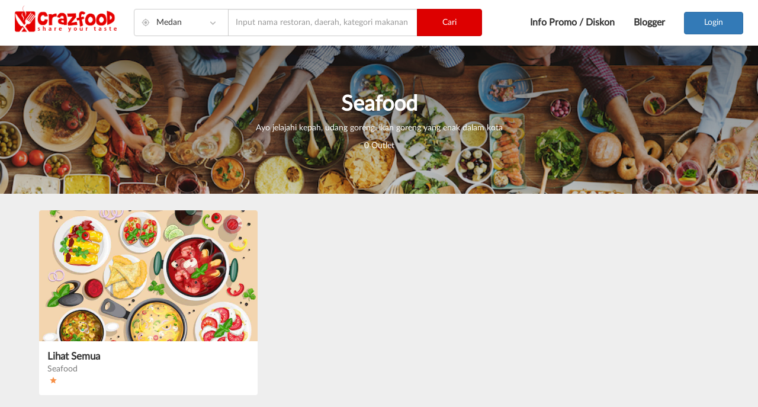

--- FILE ---
content_type: text/html; charset=UTF-8
request_url: https://crazfood.com/collections/seafood
body_size: 5285
content:
<!DOCTYPE html>
<html>
<head>
<!-- ogp tag -->
<meta property="og:type" content="website" />
<meta property="og:url" content="https://crazfood.com/collections/seafood/" /> <!-- write current url -->
<meta property="og:site_name" content="Crazfood" />
<meta property="og:title" content="Seafood yang enak lezat di Medan" />
<meta property="og:image" content="http://crazfood.com/front_end/images/crazfoodintro.jpg" />
<meta property="og:description" content="Crazfood menyediakan info restoran dan promo yang lengkap di kota Medan. Temukan restoran favorit anda dalam koleksi Seafood" />

<!-- Twitter ogp tag -->
<meta name="twitter:card" content="summary_large_image" />

<!-- Standard Meta -->
<meta charset="utf-8" />
<meta http-equiv="X-UA-Compatible" content="IE=edge,chrome=1" />
<meta name="viewport" content="width=device-width, initial-scale=1.0, maximum-scale=1.0, user-scalable=no">

<!-- Site Properties -->
<title>Seafood yang enak lezat di Medan - Crazfood</title>
<meta name="description" content="Crazfood menyediakan info restoran dan promo yang lengkap di kota Medan. Temukan restoran favorit anda dalam koleksi Seafood">
<meta name="keywords" content="crazfood, cari restoran, cari restoran enak, dapat poin, poin diskon, tukar poin, kumpul poin, tulis ulasan dan dapat diskon, makan murah, restoran, rumah makan, tulis ulasan, tulis review, restoran enak di medan, restoran enak di jakarta, cafe di medan, cafe di jakarta, seafood yang enak">
<meta name="robots" content="index,follow">

<!-- Favicon -->
<link rel="apple-touch-icon" sizes="180x180" href="https://crazfood.com/front_end/favicons/apple-touch-icon.png">
<link rel="icon" type="image/png" href="https://crazfood.com/front_end/favicons/favicon-32x32.png" sizes="32x32">
<link rel="icon" type="image/png" href="https://crazfood.com/front_end/favicons/favicon-16x16.png" sizes="16x16">
<link rel="manifest" href="https://crazfood.com/front_end/favicons/manifest.json">
<link rel="mask-icon" href="https://crazfood.com/front_end/favicons/safari-pinned-tab.svg" color="#dd0000">
<meta name="apple-mobile-web-app-title" content="CrazFood">
<meta name="application-name" content="CrazFood">
<meta name="theme-color" content="#ffffff">

<!-- Vendor CSS -->
<link rel="stylesheet" type="text/css" href="https://crazfood.com/front_end/assets/bootstrap/dist/css/bootstrap.min.css">
<link rel="stylesheet" type="text/css" href="https://crazfood.com/front_end/assets/jasny-bootstrap/css/jasny-bootstrap-file-input.min.css">
<link rel="stylesheet" type="text/css" href="https://crazfood.com/front_end/assets/light-gallery/css/lightgallery.min.css">
<link rel="stylesheet" type="text/css" href="https://crazfood.com/front_end/assets/slidebars/slidebars.css">
<link rel="stylesheet" type="text/css" href="https://crazfood.com/front_end/assets/material-icons/css/material-icons.min.css">
<link rel="stylesheet" type="text/css" href="https://crazfood.com/front_end/assets/owl-carousel-2/owl.carousel.min.css">

<!-- Crazfood CSS -->
<link rel="stylesheet" type="text/css" href="https://crazfood.com/front_end/css/style.min.css">

<!--[if IE 9]>
<link rel="stylesheet" href="https://crazfood.com/front_end/css/ie9.css">
<![endif]-->
</head>

<body class="restaurant-collection-page">
  <!-- sidebar menu start, show only on phones & tablets -->
  <div class="profile-sidebar" off-canvas="slidebar right overlay">
      <!-- sidebar userpic start -->
            <!-- sidebar profile login button start, add this if user not yet login -->
      <div class="profile-login">
        <a href="https://crazfood.com/login" id="mobile-login-button" class="btn btn-secondary">Login</a>
      </div>
      <!-- sidebar profile login button end -->
            
      <!-- sidebar search city start -->
      <div class="profile-search-city selection dropdown">
          <button type="button" class="btn btn-default dropdown-toggle" data-toggle="dropdown">
              <i class="mdi mdi-my-location pull-left"></i>
              <span id="default-city" class="label-icon pull-left">Medan</span> <!-- default city -->
              <i class="mdi mdi-keyboard-arrow-down mdi-lg pull-right"></i>
          </button>
          <ul class="dropdown-menu" role="menu"> <!-- city options -->
            <li class="link active"><a role="button" tabindex="0">Medan</a></li>
            <!-- <li class="link"><a role="button" tabindex="0">Jakarta</a></li> -->
          </ul>
      </div>
      <!-- sidebar search city end -->
            <!-- sidebar profile other menu start -->
      <div class="profile-other-menu">
        <ul class="nav">
          <li><a href="https://crazfood.com/coupons">Info Promo / Diskon</a></li>
          <li><a href="https://crazfood.com/user-lists">Blogger</a></li>
        </ul>
      </div>
      <!-- sidebar profile other menu end -->
      <!-- sidebar close menu start -->
      <div class="profile-close-menu js-close-right-slidebar visible-xs visible-sm">
        <i class="mdi mdi-close mdi-3x"></i>
      </div>
      <!-- sidebar close menu end -->
  </div>
  <div id="menu-overlay" class="js-close-any-slidebar"></div>
  <!-- sidebar menu end -->

  <div id="body" class="container-fluid gray-bg" canvas="container">

    <!-- header start -->
    <header>
      <div class="constrain">
        <a href="https://crazfood.com/home" class="logo"> <!-- logo -->
          <img src="https://crazfood.com/front_end/images/logo.png" alt="CrazFood">
        </a>
        <div id="search" class="visible-md visible-lg"> <!-- search box, only on desktops -->
          <form class="navbar-form navbar-search" role="search" method="get" action="https://crazfood.com/search">
            <div class="input-group">

                <div id="search-city" class="input-group-btn pointing dropdown">
                    <button type="button" class="btn btn-search btn-default dropdown-toggle" data-toggle="dropdown">
                        <i class="mdi mdi-my-location pull-left"></i>
                        <span id="default-city" class="label-icon pull-left">Medan</span> <!-- default city -->
                        <i class="mdi mdi-keyboard-arrow-down mdi-lg pull-right"></i>
                    </button>
                    <ul class="dropdown-menu pull-right" role="menu"> <!-- city options -->
                      <li class="link active"><a role="button" tabindex="0">Medan</a></li>
                      <!--
                      <li class="link"><a role="button" tabindex="0">Jakarta</a></li>
                      -->
                    </ul>
                </div>

                <div id="discover-search" class="input-group-btn"> <!-- discover search -->
                                          <input type="text" name="searchQuery" class="input-search form-control typeahead" placeholder="Input nama restoran, daerah, kategori makanan">
                                    </div>

                <div id="search-button" class="input-group-btn"> <!-- search button -->
                    <button type="submit" class="btn btn-search btn-primary">
                    Cari
                    </button>
                </div>

            </div>
          </form>
        </div>
        <ul id="header-widgets" class="list-inline visible-md visible-lg"> <!-- header widget, show only on desktops -->
          <li class="coupon">
            <a href="https://crazfood.com/coupons">Info Promo / Diskon</a> 
          </li>
          <li class="blog">
            <a href="https://crazfood.com/user-lists">Blogger</a>
          </li>
          <li class="account"> <!-- account menu dropdown -->
            <!-- account menu dropdown start, add this if user was login -->
            <div class="pointing dropdown">
                              <a href="https://crazfood.com/login" id="not-login" class="btn btn-secondary">Login</a>
                          </div>
            <!-- account menu dropdown end -->
            <!-- not login button start, add this if user not yet login-->
            <!--<button id="not-login" class="btn btn-secondary" type="button">Masuk</button>-->
            <!-- not login button end -->
          </li>
        </ul>
        <span id="hamburger-menu" class="js-toggle-right-slidebar visible-xs visible-sm"> <!-- hamburger menu, show only on phones & tablets -->
          <i class="mdi mdi-menu mdi-3x"></i>
        </span>
      </div>

      <!-- mobile search box start, show only on phones & tablets -->
      <form role="search" method="get" action="https://crazfood.com/search">
      <div id="mobile-discover-search" class="visible-xs visible-sm">
        <div class="input-group">
                      <input type="text" name="searchQuery" class="input-search form-control typeahead" placeholder="Input nama restoran, daerah, kategori makanan">
                    <span class="input-group-btn">
            <button class="btn btn-primary" type="submit"><i class="mdi mdi-search mdi-2x"></i></button>
          </span>
        </div>
      </div>
      </form>
      <!-- mobile search box end -->

    </header>
    <!-- header end -->    
    <!-- site content start -->
    <div id="content" class="constrain">
      <div id="view">

        <!--  banner start -->
        <div id="banner">
          <div id="banner-bg">
            <div id="banner-img" style="transform: translateY(0); background-image: url('https://crazfood.com/front_end/images/best-banner.jpg');" class="show"></div>
          </div>
          <div id="banner-gradient"></div>
          <div id="banner-info">
            <h1>Seafood</h1> <!-- SEO heading title -->
            <p class="intro">Ayo jelajahi kepah, udang goreng, ikan goreng yang enak dalam kota</p>
            <p class="description">0 Outlet</p>
          </div>
        </div>
        <!--  banner end -->

        <!-- restaurant collection list content start -->
        <div id="restaurant-collection-content" class="container">
          <div id="restaurant-collection-content-section" class="row">
            <ul class="list-unstyled">
                            
                            <!-- restaurant list item start -->

              <!-- link to search page related -->
              <li class="col-xs-6 col-sm-4">
                <div class="content-item rounded">
                  <a href="https://crazfood.com/search?searchQuery=&amp;filterCategory%5B%5D=12">
                    <div class="item-image">
                      <img class="img-responsive" src="https://upload.crazfood.com//collections/lihat-semua-restoran2.jpg" alt="lihat-semua2">
                    </div>
                    <div class="item-info">
                      <div class="item-name">
                        Lihat Semua
                        <!-- restaurant name -->
                      </div>
                      <!--
                      <div class="item-location text-muted">
                      </div>
                      -->
                      <div class="item-category text-muted">
                        Seafood
                      </div>
                      <div class="item-rating">
                        <span><i class="mdi mdi-star"></i></span>
                        <!-- restaurant overall rating value -->
                      </div>
                    </div>
                  </a>
                </div>
              </li>

            </ul>
          </div>
        </div>
        <!-- restaurant collection list content end -->

      </div>
    </div>
    <!-- site content end -->

  <!-- footer start -->
    <footer>
      <div class="constrain">
        <!-- footer top start -->
        <div id="footer-top">
          <div class="container">
            <div class="row">
              <div class="col-xs-12 col-md-6">
                <div id="language-selector"> <!-- language selector -->
                  <nav class="navbar pull-left">
                    <div class="selection dropdown">
                      <button type="button" class="btn btn-default dropdown-toggle navbar-btn" data-toggle="dropdown">
                          <i class="mdi mdi-public pull-left"></i>
                          <span id="default-language" class="label-icon pull-left">Indonesian</span> <!-- default city -->
                          <i class="mdi mdi-keyboard-arrow-down mdi-lg pull-right"></i>
                      </button>
                      <ul class="dropdown-menu pull-right" role="menu"> <!-- city options -->
                                                <li class="link active"><a rel="alternate" hreflang="id" href="https://crazfood.com/id/collections/seafood" role="button" tabindex="0">Bahasa Indonesia</a></li>
                                                <li class="link active"><a rel="alternate" hreflang="en" href="https://crazfood.com/en/collections/seafood" role="button" tabindex="0">English</a></li>
                                              </ul>
                    </div>
                  </nav>
                </div>
              </div>
              <div class="col-xs-12 col-md-6">
                <div id="footer-top-menu"> <!-- footer top right menu -->
                  <ul class="nav navbar-nav navbar-right list-unstyled"> <!-- show only on desktops -->
                    <li>
                      <a target="_blank" href="https://easytraveljapan.com/">Tour Jepang</a>
                    </li>
                    <li>
                      <a target="_blank" href="https://hirecarjapan.com/id">Sewa mobil di Jepang</a>
                    </li>
                    <li>
                      <a target="_blank" href="https://chinahirecar.com/id">Sewa mobil di China</a>
                    </li>
                    <li>
                      <a target="_blank" href="https://easytravelkorea.com/id">Sewa mobil di Korea</a>
                    </li>
                    <li>
                      <a target="_blank" href="https://alatkantorku.com">Alat Tulis Kantor di Medan</a>
                    </li>
                    <li>
                      <a target="_blank" href="https://atkmedan.com">ATK Medan</a>
                    </li>
                    <li>
                      <a target="_blank" href="https://grosirberas.com">Grosir Beras di Indonesia</a>
                    </li>
                  </ul>
                </div>
              </div>
            </div>
          </div>
        </div>
        <!-- footer top end -->

        <!-- footer bottom start -->
        <div id="footer-bottom">
          <div class="container">
            <div class="row">
              <div id="corporate" class="col-xs-12 col-md-6 visible-md visible-lg"> <!-- corporate info, show only on desktops -->
                <img class="logo" src="https://crazfood.com/front_end/images/logo-white.png" alt="CrazFood" />
                <p class="copyright text-muted">
                  © 2017 All rights reserved.
                </p>
                <p class="about-footer">
                  Crazfood menyediakan informasi restoran yang lengkap. Selain itu crazfood juga menyediakan kupon-kupon atau offer dari restoran yang tidak kalah menarik!
                </p>
              </div>
              <div id="contact-footer" class="col-xs-12 col-md-4 footer-box visible-md visible-lg"> <!-- contact footer, show only on desktops -->
                <div class="h5"><strong>Layanan Pelanggan</strong></div>
                <ul class="list-unstyled h3">
                  <li>
                    <a href="mailto:crazfood@gmail.com"><i class="mdi mdi-mail"></i><span>crazfood@gmail.com</span></a>
                  </li>
                </ul>
              </div>
              <div id="social-footer" class="col-xs-12 col-md-2 footer-box"> <!-- social media links -->
                <a href="https://play.google.com/store/apps/details?id=com.Crazfood" target="_blank"><img src="https://crazfood.com/front_end/images/playstore.png" /></a>
                <div class="h5"><strong>Social Media</strong></div>
                <ul class="list-unstyled">
                  <li>
                    <a href="https://www.facebook.com/crazfood" target="_blank"><i class="icon-facebook"></i><span>Facebook</span></a>
                  </li>
                  <li>
                    <a href="https://twitter.com/crazfoodcom" target="_blank"><i class="icon-twitter"></i><span>Twitter</span></a>
                  </li>
                  <li>
                    <a href="https://www.instagram.com/crazfoodcom" target="_blank"><i class="icon-instagram"></i><span>Instagram</span></a>
                  </li>
                  <!--
                  <li>
                    <a href="https://path.com/profile/21w7ln" target="_blank"><i class="icon-path"></i><span>Path</span></a>
                  </li>
                  <li>
                    <a href="https://plus.google.com/" target="_blank"><i class="icon-google-plus"></i><span>Google+</span></a>
                  </li>
                  -->
                </ul>
              </div>
            </div>
            <div id="copyright-mobile" class="text-center visible-xs visible-sm"> <!-- copyright mobile, show only on phones and tablets -->
              <p class="copyright text-muted">
                © 2017 All rights reserved.
              </p>
            </div>
          </div>
        </div>
        <!-- footer bottom end -->

      </div>
    </footer>
    <!-- footer end -->  </div>

  
  <!-- Vendor JS -->
  <script type="text/javascript" src="https://crazfood.com/front_end/assets/jquery/jquery.min.js"></script>
  <script type="text/javascript" src="https://crazfood.com/front_end/assets/bootstrap/dist/js/bootstrap.min.js"></script>
  <script type="text/javascript" src="https://crazfood.com/front_end/assets/jasny-bootstrap/js/jasny-bootstrap-file-input.min.js"></script>
  <script type="text/javascript" src="https://crazfood.com/front_end/assets/typeahead-js/typeahead.bundle.min.js"></script>
  <script type="text/javascript" src="https://crazfood.com/front_end/assets/typeahead-js/handlebars.js"></script>
  <script type="text/javascript" src="https://crazfood.com/front_end/assets/light-gallery/js/lightgallery.min.js"></script>
  <script type="text/javascript" src="https://crazfood.com/front_end/assets/light-gallery/js/lg-thumbnail.min.js"></script>
  <script type="text/javascript" src="https://crazfood.com/front_end/assets/light-gallery/js/lg-zoom.min.js"></script>
  <script type="text/javascript" src="https://crazfood.com/front_end/assets/slidebars/slidebars.js"></script>
  <script type="text/javascript" src="https://crazfood.com/front_end/assets/show-password/bootstrap-show-password.min.js"></script>
  <script type="text/javascript" src="https://crazfood.com/front_end/assets/owl-carousel-2/owl.carousel.min.js"></script>
    <!--[if lt IE 9]>
  <script src="assets/html5shiv/html5shiv.min.js"></script>
  <script src="assets/respond/respond.js"></script>
  <![endif]-->

  <!-- Crazfood JS -->
  <script type="text/javascript" src="https://crazfood.com/front_end/js/style.js"></script>

     <!-- to call ajax function -->
   <!-- to call ajax function for write review -->
  <script>
/*---------------------------------------------------
typeahead discover search
----------------------------------------------------- */
$(document).ready(function() {
  var preTextSearch = new Bloodhound({
    datumTokenizer: Bloodhound.tokenizers.obj.whitespace('value'),
    queryTokenizer: Bloodhound.tokenizers.whitespace,
    identify: function(obj) { return obj.value; },
    // url points to a json file that contains an array of pre text keywords
    prefetch: {
      url: 'https://crazfood.com/front_end/data/pre-text.json',
    }

  });

  //for related search category
  var relatedSearchCategory = new Bloodhound({
    datumTokenizer: Bloodhound.tokenizers.obj.whitespace('value'),
    queryTokenizer: Bloodhound.tokenizers.whitespace,
    // url points to a json file that contains an array of related search keywords
    remote: {
        url: 'https://crazfood.com/smart-search-suggestion/category?query=%QUERY',
        wildcard: '%QUERY'
    }    
  });

  //for related search restaurant name
  var relatedSearchRestaurant = new Bloodhound({
    datumTokenizer: Bloodhound.tokenizers.obj.whitespace('value'),
    queryTokenizer: Bloodhound.tokenizers.whitespace,
    // url points to a json file that contains an array of related search keywords
    remote: {
        url: 'https://crazfood.com/smart-search-suggestion/restaurant?query=%QUERY',
        wildcard: '%QUERY'
    }    
  });

  //for related search area
  var relatedSearchArea = new Bloodhound({
    datumTokenizer: Bloodhound.tokenizers.obj.whitespace('value'),
    queryTokenizer: Bloodhound.tokenizers.whitespace,
    // url points to a json file that contains an array of related search keywords
    remote: {
        url: 'https://crazfood.com/smart-search-suggestion/area?query=%QUERY',
        wildcard: '%QUERY'
    }    
  });

  //for related search landmark
  var relatedSearchLandmark = new Bloodhound({
    datumTokenizer: Bloodhound.tokenizers.obj.whitespace('value'),
    queryTokenizer: Bloodhound.tokenizers.whitespace,
    // url points to a json file that contains an array of related search keywords
    remote: {
        url: 'https://crazfood.com/smart-search-suggestion/landmark?query=%QUERY',
        wildcard: '%QUERY'
    }    
  });

  //for related search collection
  var relatedSearchCollection = new Bloodhound({
    datumTokenizer: Bloodhound.tokenizers.obj.whitespace('value'),
    queryTokenizer: Bloodhound.tokenizers.whitespace,
    // url points to a json file that contains an array of related search keywords
    remote: {
        url: 'https://crazfood.com/smart-search-suggestion/collection?query=%QUERY',
        wildcard: '%QUERY'
    }
  });

  // Sync Pre-text default with pre text keywords
  function preTextDefaultCategory(q, sync) {
    if (q === '') {
      sync(preTextSearch.get('Cafe / Dessert','Masakan Barat', 'Masakan Indonesia', 'Chinese Food'));
    }
  }

  // Sync Pre-text default with pre text keywords
  function preTextDefaultLocation(q, sync) {
    if (q === '') {
      sync(preTextSearch.get('Sun Plaza', 'Center Point', 'Cemara Asri'));
    }
  }

  $('.input-search.typeahead').typeahead({
    minLength: 0,
    highlight: false
  },
  // options being used in pre-text dropdown
  {
    name: 'pre-text-category',
    display: 'value',
    source: preTextDefaultCategory,
    limit: 10,
    templates: {
      header: '<div class="dropdown-header">KATEGORI TERPOPULER</div>',
      suggestion: function (data) {
          return '<div class="pre-text"><a href="' + data.href + '"><div class="keywords-title">' + data.value + '</div></a></div>';
      }
    }
  },
  // options being used in pre-text dropdown
  {
    name: 'pre-text-location',
    display: 'value',
    source: preTextDefaultLocation,
    limit: 10,
    templates: {
      header: '<div class="dropdown-header">LOKASI TERPOPULER</div>',
      suggestion: function (data) {
          return '<div class="pre-text"><a href="' + data.href + '"><div class="keywords-title">' + data.value + '</div></a></div>';
      }
    }
  },  
  // options being used in related keywords dropdown restaurant name
  {
    name: 'related-restaurant',
    display: 'value',
    source: relatedSearchRestaurant,
    limit: 5,
    templates: {
      header: '<div class="dropdown-header">RESTORAN</div>',
      suggestion: function (data) {
          return '<div class="search-keywords"><a href="' + data.href + '"><div class="keywords-title">' + data.value + '</div><div class="keywords-desc">' + data.desc + '</div></a></div>';
      }
    }
  },

  // options being used in related keywords dropdown category
  {
    name: 'related-category',
    display: 'value',
    source: relatedSearchCategory,
    limit: 5,
    templates: {
      header: '<div class="dropdown-header">KATEGORI</div>',
      suggestion: function (data) {
          return '<div class="search-keywords"><a href="' + data.href + '"><div class="keywords-title">' + data.value + '</div><div class="keywords-desc">' + data.desc + '</div></a></div>';
      }
    }
  },

  // options being used in related keywords dropdown collection
  {
    name: 'related-collection',
    display: 'value',
    source: relatedSearchCollection,
    limit: 5,
    templates: {
      header: '<div class="dropdown-header">KOLEKSI</div>',
      suggestion: function (data) {
          return '<div class="search-keywords"><a href="' + data.href + '"><div class="keywords-title">' + data.value + '</div><div class="keywords-desc">' + data.desc + '</div></a></div>';
      }
    }
  },

  // options being used in related keywords dropdown landmark
  {
    name: 'related-landmark',
    display: 'value',
    source: relatedSearchLandmark,
    limit: 5,
    templates: {
      header: '<div class="dropdown-header">LANDMARK/MALL</div>',
      suggestion: function (data) {
          return '<div class="search-keywords"><a href="' + data.href + '"><div class="keywords-title">' + data.value + '</div><div class="keywords-desc">' + data.desc + '</div></a></div>';
      }
    }
  },

  // options being used in related keywords dropdown area
  {
    name: 'related-area',
    display: 'value',
    source: relatedSearchArea,
    limit: 5,
    templates: {
      header: '<div class="dropdown-header">KECAMATAN</div>',
      suggestion: function (data) {
          return '<div class="search-keywords"><a href="' + data.href + '"><div class="keywords-title">' + data.value + '</div><div class="keywords-desc">' + data.desc + '</div></a></div>';
      }
    }
  }
);
});
</script> <!-- for smart search -->
  <script>
  (function(i,s,o,g,r,a,m){i['GoogleAnalyticsObject']=r;i[r]=i[r]||function(){
  (i[r].q=i[r].q||[]).push(arguments)},i[r].l=1*new Date();a=s.createElement(o),
  m=s.getElementsByTagName(o)[0];a.async=1;a.src=g;m.parentNode.insertBefore(a,m)
  })(window,document,'script','https://www.google-analytics.com/analytics.js','ga');

  ga('create', 'UA-89867910-1', 'auto');
  ga('send', 'pageview');

</script></body>
</html>


--- FILE ---
content_type: text/css
request_url: https://crazfood.com/front_end/css/style.min.css
body_size: 13351
content:
@font-face{font-family:Lato;font-style:normal;src:url(../fonts/lato/Lato-Regular.eot);src:url(../fonts/lato/Lato-Regular.eot?#iefix) format('embedded-opentype'),local('Lato'),local('Lato-Regular'),url(../fonts/lato/Lato-Regular.woff2) format('woff2'),url(../fonts/Lato/Lato-Regular.woff) format('woff'),url(../fonts/lato/Lato-Regular.ttf) format('truetype')}@font-face{font-family:cr-icons;src:url(../fonts/cr-icons/cr-icons.eot?g2gagz);src:url(../fonts/cr-icons/cr-icons.eot?g2gagz#iefix) format('embedded-opentype'),url(../fonts/cr-icons/cr-icons.ttf?g2gagz) format('truetype'),url(../fonts/cr-icons/cr-icons.woff?g2gagz) format('woff'),url(../fonts/cr-icons/cr-icons.svg?g2gagz#cr-icons) format('svg');font-weight:400;font-style:normal}[class*=" icon-"],[class^=icon-]{font-family:cr-icons!important;speak:none;font-style:normal;font-weight:400;font-variant:normal;text-transform:none;-webkit-font-smoothing:antialiased;-moz-osx-font-smoothing:grayscale}[class*=" icon-"],[class^=icon-]{font-family:cr-icons!important;speak:none;font-style:normal;font-weight:400;font-variant:normal;text-transform:none;line-height:1;-webkit-font-smoothing:antialiased;-moz-osx-font-smoothing:grayscale}.icon-halal:before{content:"\e901"}.icon-halal-circle:before{content:"\e902"}.icon-halal-outline:before{content:"\e903"}.icon-path:before{content:"\e900"}.icon-google:before{content:"\ea88"}.icon-google-plus:before{content:"\ea8b"}.icon-facebook:before{content:"\ea90"}.icon-instagram:before{content:"\ea92"}.icon-whatsapp:before{content:"\ea93"}.icon-twitter:before{content:"\ea96"}.icon-youtube:before{content:"\ea9d"}.icon-tumblr:before{content:"\eab9"}.icon-yahoo:before{content:"\eabb"}.icon-linkedin2:before{content:"\eaca"}.icon-pinterest:before{content:"\ead1"}.no-pork{width:18px;height:18px;margin-left:.2em}.col-tn-1,.col-tn-10,.col-tn-11,.col-tn-12,.col-tn-2,.col-tn-3,.col-tn-4,.col-tn-5,.col-tn-6,.col-tn-7,.col-tn-8,.col-tn-9,.col-xxs-1,.col-xxs-10,.col-xxs-11,.col-xxs-12,.col-xxs-2,.col-xxs-3,.col-xxs-4,.col-xxs-5,.col-xxs-6,.col-xxs-7,.col-xxs-8,.col-xxs-9{min-height:1px;padding-left:15px;padding-right:15px;position:relative}@media (min-width:375px) and (max-width:479px){.col-xxs-1,.col-xxs-10,.col-xxs-11,.col-xxs-12,.col-xxs-2,.col-xxs-3,.col-xxs-4,.col-xxs-5,.col-xxs-6,.col-xxs-7,.col-xxs-8,.col-xxs-9{float:left}.col-xxs-12{width:100%}.col-xxs-11{width:91.66666667%}.col-xxs-10{width:83.33333333%}.col-xxs-9{width:75%}.col-xxs-8{width:66.66666667%}.col-xxs-7{width:58.33333333%}.col-xxs-6{width:50%}.col-xxs-5{width:41.66666667%}.col-xxs-4{width:33.33333333%}.col-xxs-3{width:25%}.col-xxs-2{width:16.66666667%}.col-xxs-1{width:8.33333333%}.col-xxs-pull-12{right:100%}.col-xxs-pull-11{right:91.66666667%}.col-xxs-pull-10{right:83.33333333%}.col-xxs-pull-9{right:75%}.col-xxs-pull-8{right:66.66666667%}.col-xxs-pull-7{right:58.33333333%}.col-xxs-pull-6{right:50%}.col-xxs-pull-5{right:41.66666667%}.col-xxs-pull-4{right:33.33333333%}.col-xxs-pull-3{right:25%}.col-xxs-pull-2{right:16.66666667%}.col-xxs-pull-1{right:8.33333333%}.col-xxs-pull-0{right:auto}.col-xxs-push-12{left:100%}.col-xxs-push-11{left:91.66666667%}.col-xxs-push-10{left:83.33333333%}.col-xxs-push-9{left:75%}.col-xxs-push-8{left:66.66666667%}.col-xxs-push-7{left:58.33333333%}.col-xxs-push-6{left:50%}.col-xxs-push-5{left:41.66666667%}.col-xxs-push-4{left:33.33333333%}.col-xxs-push-3{left:25%}.col-xxs-push-2{left:16.66666667%}.col-xxs-push-1{left:8.33333333%}.col-xxs-push-0{left:auto}.col-xxs-offset-12{margin-left:100%}.col-xxs-offset-11{margin-left:91.66666667%}.col-xxs-offset-10{margin-left:83.33333333%}.col-xxs-offset-9{margin-left:75%}.col-xxs-offset-8{margin-left:66.66666667%}.col-xxs-offset-7{margin-left:58.33333333%}.col-xxs-offset-6{margin-left:50%}.col-xxs-offset-5{margin-left:41.66666667%}.col-xxs-offset-4{margin-left:33.33333333%}.col-xxs-offset-3{margin-left:25%}.col-xxs-offset-2{margin-left:16.66666667%}.col-xxs-offset-1{margin-left:8.33333333%}.col-xxs-offset-0{margin-left:0}}@media (max-width:374px){.col-tn-1,.col-tn-10,.col-tn-11,.col-tn-12,.col-tn-2,.col-tn-3,.col-tn-4,.col-tn-5,.col-tn-6,.col-tn-7,.col-tn-8,.col-tn-9{float:left}.col-tn-12{width:100%}.col-tn-11{width:91.66666667%}.col-tn-10{width:83.33333333%}.col-tn-9{width:75%}.col-tn-8{width:66.66666667%}.col-tn-7{width:58.33333333%}.col-tn-6{width:50%}.col-tn-5{width:41.66666667%}.col-tn-4{width:33.33333333%}.col-tn-3{width:25%}.col-tn-2{width:16.66666667%}.col-tn-1{width:8.33333333%}.col-tn-pull-12{right:100%}.col-tn-pull-11{right:91.66666667%}.col-tn-pull-10{right:83.33333333%}.col-tn-pull-9{right:75%}.col-tn-pull-8{right:66.66666667%}.col-tn-pull-7{right:58.33333333%}.col-tn-pull-6{right:50%}.col-tn-pull-5{right:41.66666667%}.col-tn-pull-4{right:33.33333333%}.col-tn-pull-3{right:25%}.col-tn-pull-2{right:16.66666667%}.col-tn-pull-1{right:8.33333333%}.col-tn-pull-0{right:auto}.col-tn-push-12{left:100%}.col-tn-push-11{left:91.66666667%}.col-tn-push-10{left:83.33333333%}.col-tn-push-9{left:75%}.col-tn-push-8{left:66.66666667%}.col-tn-push-7{left:58.33333333%}.col-tn-push-6{left:50%}.col-tn-push-5{left:41.66666667%}.col-tn-push-4{left:33.33333333%}.col-tn-push-3{left:25%}.col-tn-push-2{left:16.66666667%}.col-tn-push-1{left:8.33333333%}.col-tn-push-0{left:auto}.col-tn-offset-12{margin-left:100%}.col-tn-offset-11{margin-left:91.66666667%}.col-tn-offset-10{margin-left:83.33333333%}.col-tn-offset-9{margin-left:75%}.col-tn-offset-8{margin-left:66.66666667%}.col-tn-offset-7{margin-left:58.33333333%}.col-tn-offset-6{margin-left:50%}.col-tn-offset-5{margin-left:41.66666667%}.col-tn-offset-4{margin-left:33.33333333%}.col-tn-offset-3{margin-left:25%}.col-tn-offset-2{margin-left:16.66666667%}.col-tn-offset-1{margin-left:8.33333333%}.col-tn-offset-0{margin-left:0}}@media (min-width:375px) and (max-width:479px){.hidden-xxs{display:none!important}}@media (max-width:374px){.hidden-tn{display:none!important}}.visible-tn,.visible-xxs{display:none!important}.visible-tn-block,.visible-tn-inline,.visible-tn-inline-block,.visible-xxs-block,.visible-xxs-inline,.visible-xxs-inline-block{display:none!important}@media (min-width:375px) and (max-width:479px){.visible-xxs{display:block!important}table.visible-xxs{display:table}tr.visible-xxs{display:table-row!important}td.visible-xxs,th.visible-xxs{display:table-cell!important}.visible-xxs-block{display:block!important}.visible-xxs-inline{display:inline!important}.visible-xxs-inline-block{display:inline-block!important}}@media (max-width:374px){.visible-tn{display:block!important}table.visible-tn{display:table}tr.visible-tn{display:table-row!important}td.visible-tn,th.visible-tn{display:table-cell!important}.visible-tn-block{display:block!important}.visible-tn-inline{display:inline!important}.visible-tn-inline-block{display:inline-block!important}}.pointing.dropdown ul.dropdown-menu{border-radius:4px;box-shadow:none;margin-top:2px}.pointing.dropdown ul.dropdown-menu:before{content:"";border-bottom:10px solid #fff;border-right:10px solid transparent;border-left:10px solid transparent;position:absolute;top:-8px;right:16px;z-index:10}.pointing.dropdown ul.dropdown-menu:after{content:"";border-bottom:10px solid #ccc;border-right:10px solid transparent;border-left:10px solid transparent;position:absolute;top:-10px;right:16px;z-index:9}.selection.dropdown .dropdown-menu{width:100%;margin-top:-11px;border:1px solid;border-top:0;border-top-left-radius:0;border-top-right-radius:0}.fileinput-flip-horizontal{-ms-transform:scaleX(-1);-webkit-transform:scaleX(-1);transform:scaleX(-1);filter:FlipH}.fileinput-flip-vertical{-ms-transform:scaleY(-1);-webkit-transform:scaleY(-1);transform:scaleY(-1);filter:FlipY}.open>.dropdown-menu{-webkit-transform:scale(1,1);transform:scale(1,1);opacity:1;visibility:visible}.dropdown-menu{-webkit-transform-origin:top;-moz-transform-origin:top;-ms-transform-origin:top;transform-origin:top;-webkit-animation-fill-mode:forwards;animation-fill-mode:forwards;-webkit-transform:scale(1,0);display:block;visibility:hidden;transition:all .1s linear;-webkit-transition:all .1s linear}.dropdown-menu .active a{text-decoration:none;color:inherit;outline:0;font-weight:700;background-color:inherit}.dropdown-menu .active a:focus{text-decoration:none;color:inherit;outline:0;font-weight:700;background-color:inherit;background-color:#ffce99}.dropdown-menu .active a:hover{text-decoration:none;color:inherit;outline:0;font-weight:700;background-color:inherit;background-color:#ffce99}.dropdown-menu li a{line-height:2.3}.twitter-typeahead{width:100%;position:relative}.tt-query{-webkit-box-shadow:inset 0 1px 1px rgba(0,0,0,.075);-moz-box-shadow:inset 0 1px 1px rgba(0,0,0,.075);box-shadow:inset 0 1px 1px rgba(0,0,0,.075)}.tt-hint{color:#999;width:100%}.tt-menu.tt-open{-webkit-transform:scale(1,1);transform:scale(1,1);opacity:1}.tt-menu{-webkit-transform-origin:top;-moz-transform-origin:top;-ms-transform-origin:top;transform-origin:top;-webkit-animation-fill-mode:forwards;animation-fill-mode:forwards;-webkit-transform:scale(1,0);display:block;transition:all .1s linear;-webkit-transition:all .1s linear;width:100%;text-align:left;margin:-2px 0;background-color:#fff;border:1px solid rgba(0,0,0,.2);border-top:1px solid transparent;-webkit-border-top-right-radius:0;-moz-border-top-right-radius:0;-webkit-border-top-left-radius:0;-moz-border-top-left-radius:0;border-top-right-radius:0;border-top-left-radius:0;-webkit-border-bottom-right-radius:4px;-moz-border-bottom-right-radius:4px;-webkit-border-bottom-left-radius:4px;-moz-border-bottom-left-radius:4px;border-bottom-right-radius:4px;border-bottom-left-radius:4px;-webkit-box-shadow:0 5px 10px rgba(0,0,0,.2);-moz-box-shadow:0 5px 10px rgba(0,0,0,.2);box-shadow:0 5px 10px rgba(0,0,0,.2)}.tt-menu .dropdown-header{background-color:#eee}.tt-menu .empty-message{padding:5px 10px;text-align:center}.tt-menu .search-keywords .keywords-desc{font-size:.8em;color:#777}.tt-menu .pre-text{line-height:2.5em}.tt-suggestion{padding:3px 20px;font-size:14px;border-bottom:1px solid #eee}.tt-suggestion:last-child{-webkit-border-bottom-right-radius:4px;-moz-border-bottom-right-radius:4px;-webkit-border-bottom-left-radius:4px;-moz-border-bottom-left-radius:4px;border-bottom-right-radius:4px;border-bottom-left-radius:4px;border-bottom:0}.tt-suggestion p{margin:0}.tt-suggestion a{color:#333;text-decoration:none}[class*=js-]{cursor:pointer}.profile{margin:20px 0}.profile-sidebar{padding:20px 0 10px 0;background:#fff}.profile-close-menu{position:absolute;top:0;color:#333;right:.1em}#userpic{margin:1em;position:relative}#userpic .profile-usertitle{line-height:25px}.profile-userpic img{width:50px;height:50px;-webkit-border-radius:50%!important;-moz-border-radius:50%!important;border-radius:50%!important;border:1px solid #777}.profile-usertitle-name a{color:#333;font-size:1.2em;font-weight:700;margin-bottom:7px;text-decoration:none}.profile-usertitle-desc{text-transform:uppercase;color:#777;font-size:.8em}.profile-search-city{margin:2em 1em}.profile-search-city .dropdown-menu{margin-top:-4px!important;background-color:#d4d4d4;border:1px solid #8c8c8c!important;border-top:0!important;-webkit-box-shadow:none;box-shadow:none}.profile-search-city .dropdown-menu .active a{color:#333}.profile-search-city .btn{width:100%}.profile-usermenu{margin-top:30px}.profile-usermenu ul li{border-bottom:1px solid #eee}.profile-usermenu ul li a{color:#333;font-size:14px;font-weight:400}.profile-usermenu ul li a:hover{background-color:transparent}.profile-usermenu ul li a:focus{background-color:transparent}.profile-usermenu ul li a i{margin-right:8px;font-size:14px}.profile-usermenu ul li:last-child{border-bottom:none}.profile-other-menu a{position:relative;display:block;padding:5px 15px!important;color:#333}.profile-other-menu a:focus,.profile-other-menu a:hover{color:#23527c}.profile-other-menu .profile-other-menu-title{padding-left:15px;padding-top:20px;padding-bottom:8px}.profile-login{padding:40px 15px 0}.profile-login .btn{width:100%}.profile-content{padding:20px;background:#fff;min-height:460px}#menu-overlay{display:none;position:fixed;width:100%;height:100%;top:0;left:0;background:#000;opacity:.8;filter:alpha(opacity=0);z-index:982}.loader-overlay{display:none;position:fixed;left:0;top:0;bottom:0;right:0;background:#fff;opacity:.8;filter:alpha(opacity=80);z-index:999999999}.loader-overlay.active{display:block}.loader-overlay .loader-img{width:50px;height:50px;position:absolute;top:50%;left:50%;margin:-28px 0 0 -25px}.more-loader{display:none}.more-loader.active{display:block}.loader-gray{background:url(../images/spin.gif) center no-repeat #eee!important}.loader{background:url(../images/spin.gif) center no-repeat #fff;position:absolute;left:0;top:0;width:100%;height:100%;z-index:9999;text-indent:-9999em}.css-loader{position:absolute;top:50%;left:50%;margin:0;text-align:center;z-index:1000;font-size:9px;width:1em;height:1em;border-radius:50%;text-indent:-9999em;-webkit-animation:load5 1.1s infinite ease;animation:load5 1.1s infinite ease;-webkit-transform:translateZ(0);-ms-transform:translateZ(0);transform:translateZ(0)}.css-loader.loader-xs{font-size:3px}.css-loader.loader-sm{font-size:6px}.css-loader.loader-md{font-size:9px}.css-loader.loader-lg{font-size:12px}.css-loader.loader-xl{font-size:15px}@-webkit-keyframes load5{0%,100%{box-shadow:0 -2.6em 0 0 #337ab7,1.8em -1.8em 0 0 rgba(51,122,183,.2),2.5em 0 0 0 rgba(51,122,183,.2),1.75em 1.75em 0 0 rgba(51,122,183,.2),0 2.5em 0 0 rgba(51,122,183,.2),-1.8em 1.8em 0 0 rgba(51,122,183,.2),-2.6em 0 0 0 rgba(51,122,183,.5),-1.8em -1.8em 0 0 rgba(51,122,183,.7)}12.5%{box-shadow:0 -2.6em 0 0 rgba(51,122,183,.7),1.8em -1.8em 0 0 #337ab7,2.5em 0 0 0 rgba(51,122,183,.2),1.75em 1.75em 0 0 rgba(51,122,183,.2),0 2.5em 0 0 rgba(51,122,183,.2),-1.8em 1.8em 0 0 rgba(51,122,183,.2),-2.6em 0 0 0 rgba(51,122,183,.2),-1.8em -1.8em 0 0 rgba(51,122,183,.5)}25%{box-shadow:0 -2.6em 0 0 rgba(51,122,183,.5),1.8em -1.8em 0 0 rgba(51,122,183,.7),2.5em 0 0 0 #337ab7,1.75em 1.75em 0 0 rgba(51,122,183,.2),0 2.5em 0 0 rgba(51,122,183,.2),-1.8em 1.8em 0 0 rgba(51,122,183,.2),-2.6em 0 0 0 rgba(51,122,183,.2),-1.8em -1.8em 0 0 rgba(51,122,183,.2)}37.5%{box-shadow:0 -2.6em 0 0 rgba(51,122,183,.2),1.8em -1.8em 0 0 rgba(51,122,183,.5),2.5em 0 0 0 rgba(51,122,183,.7),1.75em 1.75em 0 0 #337ab7,0 2.5em 0 0 rgba(51,122,183,.2),-1.8em 1.8em 0 0 rgba(51,122,183,.2),-2.6em 0 0 0 rgba(51,122,183,.2),-1.8em -1.8em 0 0 rgba(51,122,183,.2)}50%{box-shadow:0 -2.6em 0 0 rgba(51,122,183,.2),1.8em -1.8em 0 0 rgba(51,122,183,.2),2.5em 0 0 0 rgba(51,122,183,.5),1.75em 1.75em 0 0 rgba(51,122,183,.7),0 2.5em 0 0 #337ab7,-1.8em 1.8em 0 0 rgba(51,122,183,.2),-2.6em 0 0 0 rgba(51,122,183,.2),-1.8em -1.8em 0 0 rgba(51,122,183,.2)}62.5%{box-shadow:0 -2.6em 0 0 rgba(51,122,183,.2),1.8em -1.8em 0 0 rgba(51,122,183,.2),2.5em 0 0 0 rgba(51,122,183,.2),1.75em 1.75em 0 0 rgba(51,122,183,.5),0 2.5em 0 0 rgba(51,122,183,.7),-1.8em 1.8em 0 0 #337ab7,-2.6em 0 0 0 rgba(51,122,183,.2),-1.8em -1.8em 0 0 rgba(51,122,183,.2)}75%{box-shadow:0 -2.6em 0 0 rgba(51,122,183,.2),1.8em -1.8em 0 0 rgba(51,122,183,.2),2.5em 0 0 0 rgba(51,122,183,.2),1.75em 1.75em 0 0 rgba(51,122,183,.2),0 2.5em 0 0 rgba(51,122,183,.5),-1.8em 1.8em 0 0 rgba(51,122,183,.7),-2.6em 0 0 0 #337ab7,-1.8em -1.8em 0 0 rgba(51,122,183,.2)}87.5%{box-shadow:0 -2.6em 0 0 rgba(51,122,183,.2),1.8em -1.8em 0 0 rgba(51,122,183,.2),2.5em 0 0 0 rgba(51,122,183,.2),1.75em 1.75em 0 0 rgba(51,122,183,.2),0 2.5em 0 0 rgba(51,122,183,.2),-1.8em 1.8em 0 0 rgba(51,122,183,.5),-2.6em 0 0 0 rgba(51,122,183,.7),-1.8em -1.8em 0 0 #337ab7}}@keyframes load5{0%,100%{box-shadow:0 -2.6em 0 0 #337ab7,1.8em -1.8em 0 0 rgba(51,122,183,.2),2.5em 0 0 0 rgba(51,122,183,.2),1.75em 1.75em 0 0 rgba(51,122,183,.2),0 2.5em 0 0 rgba(51,122,183,.2),-1.8em 1.8em 0 0 rgba(51,122,183,.2),-2.6em 0 0 0 rgba(51,122,183,.5),-1.8em -1.8em 0 0 rgba(51,122,183,.7)}12.5%{box-shadow:0 -2.6em 0 0 rgba(51,122,183,.7),1.8em -1.8em 0 0 #337ab7,2.5em 0 0 0 rgba(51,122,183,.2),1.75em 1.75em 0 0 rgba(51,122,183,.2),0 2.5em 0 0 rgba(51,122,183,.2),-1.8em 1.8em 0 0 rgba(51,122,183,.2),-2.6em 0 0 0 rgba(51,122,183,.2),-1.8em -1.8em 0 0 rgba(51,122,183,.5)}25%{box-shadow:0 -2.6em 0 0 rgba(51,122,183,.5),1.8em -1.8em 0 0 rgba(51,122,183,.7),2.5em 0 0 0 #337ab7,1.75em 1.75em 0 0 rgba(51,122,183,.2),0 2.5em 0 0 rgba(51,122,183,.2),-1.8em 1.8em 0 0 rgba(51,122,183,.2),-2.6em 0 0 0 rgba(51,122,183,.2),-1.8em -1.8em 0 0 rgba(51,122,183,.2)}37.5%{box-shadow:0 -2.6em 0 0 rgba(51,122,183,.2),1.8em -1.8em 0 0 rgba(51,122,183,.5),2.5em 0 0 0 rgba(51,122,183,.7),1.75em 1.75em 0 0 #337ab7,0 2.5em 0 0 rgba(51,122,183,.2),-1.8em 1.8em 0 0 rgba(51,122,183,.2),-2.6em 0 0 0 rgba(51,122,183,.2),-1.8em -1.8em 0 0 rgba(51,122,183,.2)}50%{box-shadow:0 -2.6em 0 0 rgba(51,122,183,.2),1.8em -1.8em 0 0 rgba(51,122,183,.2),2.5em 0 0 0 rgba(51,122,183,.5),1.75em 1.75em 0 0 rgba(51,122,183,.7),0 2.5em 0 0 #337ab7,-1.8em 1.8em 0 0 rgba(51,122,183,.2),-2.6em 0 0 0 rgba(51,122,183,.2),-1.8em -1.8em 0 0 rgba(51,122,183,.2)}62.5%{box-shadow:0 -2.6em 0 0 rgba(51,122,183,.2),1.8em -1.8em 0 0 rgba(51,122,183,.2),2.5em 0 0 0 rgba(51,122,183,.2),1.75em 1.75em 0 0 rgba(51,122,183,.5),0 2.5em 0 0 rgba(51,122,183,.7),-1.8em 1.8em 0 0 #337ab7,-2.6em 0 0 0 rgba(51,122,183,.2),-1.8em -1.8em 0 0 rgba(51,122,183,.2)}75%{box-shadow:0 -2.6em 0 0 rgba(51,122,183,.2),1.8em -1.8em 0 0 rgba(51,122,183,.2),2.5em 0 0 0 rgba(51,122,183,.2),1.75em 1.75em 0 0 rgba(51,122,183,.2),0 2.5em 0 0 rgba(51,122,183,.5),-1.8em 1.8em 0 0 rgba(51,122,183,.7),-2.6em 0 0 0 #337ab7,-1.8em -1.8em 0 0 rgba(51,122,183,.2)}87.5%{box-shadow:0 -2.6em 0 0 rgba(51,122,183,.2),1.8em -1.8em 0 0 rgba(51,122,183,.2),2.5em 0 0 0 rgba(51,122,183,.2),1.75em 1.75em 0 0 rgba(51,122,183,.2),0 2.5em 0 0 rgba(51,122,183,.2),-1.8em 1.8em 0 0 rgba(51,122,183,.5),-2.6em 0 0 0 rgba(51,122,183,.7),-1.8em -1.8em 0 0 #337ab7}}.btn-toggle.active{display:none}.btn-toggle span:nth-of-type(1){display:none}.btn-toggle span:last-child{display:block}.btn-toggle.active span:nth-of-type(1){display:block}.btn-toggle.active span:last-child{display:none}.checkbox{padding-left:20px}.checkbox label{display:inline-block;vertical-align:middle;position:relative;padding-left:5px}.checkbox label::before{content:"";display:inline-block;position:absolute;width:17px;height:17px;left:0;margin-left:-20px;border:1px solid #ccc;border-radius:3px;background-color:#fff;-moz-transition:border .15s ease-in-out,color .15s ease-in-out;-khtml-transition:border .15s ease-in-out,color .15s ease-in-out;-ms-transition:border .15s ease-in-out,color .15s ease-in-out;-webkit-transition:border .15s ease-in-out,color .15s ease-in-out;-o-transition:border .15s ease-in-out,color .15s ease-in-out;transition:border .15s ease-in-out,color .15s ease-in-out}.checkbox label::after{display:inline-block;position:absolute;width:16px;height:16px;left:0;top:0;margin-left:-20px;padding-left:3px;padding-top:1px;font-size:11px;color:#555}.checkbox input[type=checkbox],.checkbox input[type=radio]{opacity:0;z-index:1}.checkbox input[type=checkbox]:focus+label::before,.checkbox input[type=radio]:focus+label::before{outline:5px auto -webkit-focus-ring-color;outline-offset:-2px}.checkbox input[type=checkbox]:checked+label::after,.checkbox input[type=radio]:checked+label::after{font-family:"Material Design Icons";content:"\e5ca"}.checkbox input[type=checkbox]:indeterminate+label::after,.checkbox input[type=radio]:indeterminate+label::after{display:block;content:" ";width:10px;height:3px;background-color:#555;border-radius:2px;margin-left:-16.5px;margin-top:7px}.checkbox input[type=checkbox]:disabled+label,.checkbox input[type=radio]:disabled+label{opacity:.65}.checkbox input[type=checkbox]:disabled+label::before,.checkbox input[type=radio]:disabled+label::before{background-color:#eee;cursor:not-allowed}.checkbox.checkbox-circle label::before{border-radius:50%}.checkbox.checkbox-inline{margin-top:0}.checkbox-primary input[type=checkbox]:checked+label::before,.checkbox-primary input[type=radio]:checked+label::before{background-color:#d00;border-color:#d00}.checkbox-primary input[type=checkbox]:checked+label::after,.checkbox-primary input[type=radio]:checked+label::after{color:#fff}.checkbox-danger input[type=checkbox]:checked+label::before,.checkbox-danger input[type=radio]:checked+label::before{background-color:#d9534f;border-color:#d9534f}.checkbox-danger input[type=checkbox]:checked+label::after,.checkbox-danger input[type=radio]:checked+label::after{color:#fff}.checkbox-info input[type=checkbox]:checked+label::before,.checkbox-info input[type=radio]:checked+label::before{background-color:#5bc0de;border-color:#5bc0de}.checkbox-info input[type=checkbox]:checked+label::after,.checkbox-info input[type=radio]:checked+label::after{color:#fff}.checkbox-warning input[type=checkbox]:checked+label::before,.checkbox-warning input[type=radio]:checked+label::before{background-color:#f0ad4e;border-color:#f0ad4e}.checkbox-warning input[type=checkbox]:checked+label::after,.checkbox-warning input[type=radio]:checked+label::after{color:#fff}.checkbox-success input[type=checkbox]:checked+label::before,.checkbox-success input[type=radio]:checked+label::before{background-color:#5cb85c;border-color:#5cb85c}.checkbox-success input[type=checkbox]:checked+label::after,.checkbox-success input[type=radio]:checked+label::after{color:#fff}.checkbox-primary input[type=checkbox]:indeterminate+label::before,.checkbox-primary input[type=radio]:indeterminate+label::before{background-color:#d00;border-color:#d00}.checkbox-primary input[type=checkbox]:indeterminate+label::after,.checkbox-primary input[type=radio]:indeterminate+label::after{background-color:#fff}.checkbox-danger input[type=checkbox]:indeterminate+label::before,.checkbox-danger input[type=radio]:indeterminate+label::before{background-color:#d9534f;border-color:#d9534f}.checkbox-danger input[type=checkbox]:indeterminate+label::after,.checkbox-danger input[type=radio]:indeterminate+label::after{background-color:#fff}.checkbox-info input[type=checkbox]:indeterminate+label::before,.checkbox-info input[type=radio]:indeterminate+label::before{background-color:#5bc0de;border-color:#5bc0de}.checkbox-info input[type=checkbox]:indeterminate+label::after,.checkbox-info input[type=radio]:indeterminate+label::after{background-color:#fff}.checkbox-warning input[type=checkbox]:indeterminate+label::before,.checkbox-warning input[type=radio]:indeterminate+label::before{background-color:#f0ad4e;border-color:#f0ad4e}.checkbox-warning input[type=checkbox]:indeterminate+label::after,.checkbox-warning input[type=radio]:indeterminate+label::after{background-color:#fff}.checkbox-success input[type=checkbox]:indeterminate+label::before,.checkbox-success input[type=radio]:indeterminate+label::before{background-color:#5cb85c;border-color:#5cb85c}.checkbox-success input[type=checkbox]:indeterminate+label::after,.checkbox-success input[type=radio]:indeterminate+label::after{background-color:#fff}.radio{padding-left:20px}.radio label{display:inline-block;vertical-align:middle;position:relative;padding-left:5px}.radio label::before{content:"";display:inline-block;position:absolute;width:17px;height:17px;left:0;margin-left:-20px;border:1px solid #ccc;border-radius:50%;background-color:#fff;-moz-transition:border .15s ease-in-out;-khtml-transition:border .15s ease-in-out;-ms-transition:border .15s ease-in-out;-webkit-transition:border .15s ease-in-out;-o-transition:border .15s ease-in-out;transition:border .15s ease-in-out}.radio label::after{display:inline-block;position:absolute;content:" ";width:11px;height:11px;left:3px;top:3px;margin-left:-20px;border-radius:50%;background-color:#555;-webkit-transform:scale(0,0);-ms-transform:scale(0,0);-o-transform:scale(0,0);transform:scale(0,0);-webkit-transition:-webkit-transform .1s cubic-bezier(.8,-.33,.2,1.33);-moz-transition:-moz-transform .1s cubic-bezier(.8,-.33,.2,1.33);-o-transition:-o-transform .1s cubic-bezier(.8,-.33,.2,1.33);transition:transform .1s cubic-bezier(.8,-.33,.2,1.33)}.radio input[type=radio]{opacity:0;z-index:1}.radio input[type=radio]:focus+label::before{outline:5px auto -webkit-focus-ring-color;outline-offset:-2px}.radio input[type=radio]:checked+label::after{-webkit-transform:scale(1,1);-ms-transform:scale(1,1);-o-transform:scale(1,1);transform:scale(1,1)}.radio input[type=radio]:disabled+label{opacity:.65}.radio input[type=radio]:disabled+label::before{cursor:not-allowed}.radio.radio-inline{margin-top:0}.radio-primary input[type=radio]+label::after{background-color:#d00}.radio-primary input[type=radio]:checked+label::before{border-color:#d00}.radio-primary input[type=radio]:checked+label::after{background-color:#d00}.radio-danger input[type=radio]+label::after{background-color:#d9534f}.radio-danger input[type=radio]:checked+label::before{border-color:#d9534f}.radio-danger input[type=radio]:checked+label::after{background-color:#d9534f}.radio-info input[type=radio]+label::after{background-color:#5bc0de}.radio-info input[type=radio]:checked+label::before{border-color:#5bc0de}.radio-info input[type=radio]:checked+label::after{background-color:#5bc0de}.radio-warning input[type=radio]+label::after{background-color:#f0ad4e}.radio-warning input[type=radio]:checked+label::before{border-color:#f0ad4e}.radio-warning input[type=radio]:checked+label::after{background-color:#f0ad4e}.radio-success input[type=radio]+label::after{background-color:#5cb85c}.radio-success input[type=radio]:checked+label::before{border-color:#5cb85c}.radio-success input[type=radio]:checked+label::after{background-color:#5cb85c}input[type=checkbox].styled:checked+label:after,input[type=radio].styled:checked+label:after{font-family:"Material Design Icons";content:"\e5ca"}input[type=checkbox] .styled:checked+label::before,input[type=radio] .styled:checked+label::before{color:#fff}input[type=checkbox] .styled:checked+label::after,input[type=radio] .styled:checked+label::after{color:#fff}.btn-share{background-color:#BEBEBE;border-color:#CCC;color:#333}.btn-facebook{background-color:#3b5998!important;color:#fff!important}.btn-facebook:hover{background-color:#2d4373!important;color:#fff!important}.btn-twitter{background-color:#1da1f2!important;color:#fff!important}.btn-twitter:hover{background-color:#0c85d0!important;color:#fff!important}.btn-mail{background-color:#FFC90E!important;color:#fff!important}.btn-mail:hover{background-color:#daa900!important;color:#fff!important}.pagination>li>a,.pagination>li>span{color:#d00}.material-switch>input[type=checkbox]{display:none}.material-switch>label{cursor:pointer;height:0;position:relative;width:40px}.material-switch>label::before{background:#000;box-shadow:inset 0 0 10px rgba(0,0,0,.5);border-radius:8px;content:'';height:16px;margin-top:-8px;position:absolute;opacity:.3;transition:all .4s ease-in-out;width:40px}.material-switch>label::after{background:#fff;border-radius:16px;box-shadow:0 0 5px rgba(0,0,0,.3);content:'';height:24px;left:-4px;margin-top:-8px;position:absolute;top:-4px;transition:all .3s ease-in-out;width:24px}.material-switch>input[type=checkbox]:checked+label::before{background:inherit;opacity:.5}.material-switch>input[type=checkbox]:checked+label::after{background:inherit;left:20px}.icon-addon{position:relative;color:#b3b3b3!important;display:block}.icon-addon:after,.icon-addon:before{display:table;content:" "}.icon-addon:after{clear:both}.icon-addon .fa,.icon-addon .glyphicon,.icon-addon .mdi,.icon-addon.addon-md .fa,.icon-addon.addon-md .glyphicon,.icon-addon.addon-md .mdi{position:absolute;z-index:2;left:10px;font-size:14px;width:20px;margin-left:-2.5px;text-align:center;padding:10px 0;top:1px}.icon-addon .form-control,.icon-addon.addon-md .form-control{padding-left:30px;float:left;font-weight:400;font-family:Lato,'Helvetica Neue',Helvetica,Arial,sans-serif}.icon-addon .form-control:focus+.fa,.icon-addon .form-control:focus+.glyphicon,.icon-addon .form-control:focus+.mdi,.icon-addon:hover .fa,.icon-addon:hover .glyphicon,.icon-addon:hover .mdi{color:#777!important}.cr-badge{background-image:url(../images/badge.png);background-repeat:no-repeat;height:45px;position:absolute;right:10px;top:-4px;width:45px;display:block!important}.badge-hot{background-position:0 0}.badge-top{background-position:0 -45px}.badge-new{background-position:0 -90px}.centered-modal{text-align:center;padding:0!important}.centered-modal .modal-dialog{display:inline-block;text-align:left;vertical-align:middle;min-width:300px}.centered-modal:before{content:'';display:inline-block;height:100%;vertical-align:middle;margin-right:-4px}.modal-close-act-btn{position:absolute;right:0;top:0;padding:0;color:#fff}.modal-close-act-btn:hover{color:#fff}.modal-center{text-align:center;padding:0!important}.modal-center .modal-dialog{display:inline-block;text-align:left;vertical-align:middle}.modal-center:before{content:'';display:inline-block;height:100%;vertical-align:middle;margin-right:-4px}.link{cursor:pointer}.vertical-marginless{margin-top:0!important;margin-bottom:0!important}.horizontal-marginless{margin-left:0!important;margin-right:0!important}.vertical-paddingless{padding-top:0!important;padding-bottom:0!important}.horizontal-paddingless{padding-left:0!important;padding-right:0!important}.mdi{top:3px;margin-right:4px}.mdi.mdi-visibility,.mdi.mdi-visibility-off{top:0;margin-right:0}.mdi-lg,.mdi-size-lg{font-size:1.33333em;line-height:1em;vertical-align:-15%}.rounded{-webkit-border-radius:4px;-moz-border-radius:4px;border-radius:4px}.gray-bg{background-color:#eee}.black-bg{background-color:#222228}.btn i{margin-right:4px}.facebook{color:#3b5998}.facebook:hover{color:#2d4373}.twitter{color:#1da1f2}.twitter:hover{color:#0c85d0}.instagram{color:#405de6}.instagram:hover{color:#1c3dd7}.google-plus{color:#dd4b39}.google-plus:hover{color:#c23321}.path{color:#ee3423}.path:hover{color:#ce2010}.btn-secondary{color:#fff;border-color:#2e6da4;background-color:#337ab7}.btn-secondary:hover{color:#fff;border-color:#1d4568;background-color:#23527c}.toggle-button{display:inline-block}.login-page .go-back-btn{color:#fff;position:absolute;top:0;right:0;opacity:1;font-size:2em;z-index:99999;padding:0}.login-page #content{padding:0;position:absolute;left:50%;top:50%;-webkit-transform:translate(-50%,-50%);-ms-transform:translate(-50%,-50%);transform:translate(-50%,-50%);margin:auto;max-width:100%;max-height:100%}.img-icon-sm{margin-right:5px;height:14px;line-height:14px;margin-top:3px}#forgot-password-box .tos-disclaimer{margin-bottom:1em}.login-box{max-width:300px;background:#fff;margin:15px auto;padding:15px}.login-box form{padding:1em 0}.login-box #login-submit,.login-box #register-submit{margin-top:1em}.login-box .remember-checkbox{margin-top:0}.login-box .social-btn i{position:absolute;height:100%;line-height:1;border-radius:0;border-top-left-radius:inherit;border-bottom-left-radius:inherit;text-align:center;margin:0;width:2.57142857em;background-color:rgba(0,0,0,.05);box-shadow:-1px 0 0 0 transparent inset;top:0;left:0}.login-box .social-btn i:before{display:block;position:absolute;width:100%;top:50%;text-align:center;-webkit-transform:translateY(-50%);-ms-transform:translateY(-50%);transform:translateY(-50%)}.login-box .social-btn .btn{margin:.5em 0}.login-box .social-btn .btn.btn-icon{position:relative;padding-left:4.07142857em!important;padding-right:1.5em!important}.login-box .login-register-tab{width:100%;margin-bottom:1.5em;margin-top:1em}.login-box .login-register-tab .btn{width:50%}.login-box .login-register-tab .btn.active{color:#fff;border-color:#400;background-color:#860000}.login-box .login-or{position:relative;font-size:18px;color:#aaa;margin-top:10px;margin-bottom:10px;padding-top:10px;padding-bottom:10px}.login-box .span-or{display:block;position:absolute;left:50%;top:-2px;margin-left:-25px;background-color:#fff;width:50px;text-align:center}.login-box .hr-or{background-color:#cdcdcd;height:1px;margin-top:0!important;margin-bottom:0!important}#mobile-discover-search{margin:0 auto;padding:0 15px 5px;position:relative}#mobile-discover-search .input-group-btn{height:47px;line-height:47px;width:58px}#mobile-discover-search .input-group{width:100%;position:relative}#mobile-discover-search .tt-menu{margin:-2px 0}#mobile-discover-search .btn{height:47px;line-height:47px;position:absolute;top:0;right:0;z-index:3}#mobile-discover-search input{-webkit-border-top-left-radius:4px;-moz-border-top-left-radius:4px;-webkit-border-bottom-left-radius:4px;-moz-border-bottom-left-radius:4px;border-bottom-left-radius:4px;border-top-left-radius:4px;height:47px!important}.transparent-header header{background-color:transparent;border-bottom:0;z-index:1}.transparent-header header #hamburger-menu{color:#fff}.transparent-header header #header-widgets li a{color:#fff}.transparent-header header #header-widgets li a:focus,.transparent-header header #header-widgets li a:hover{color:#d9d9d9}.transparent-header #content{position:relative;margin-top:-78px}#body{min-height:100vh}header{position:relative;border-bottom:1px solid #ddd;background-color:#fff}header #search{float:left;padding-top:7px}header>.constrain{height:77px;position:relative;margin:0 auto;padding:0 15px;text-align:right;width:100%}header .logo{float:left;line-height:77px}header .logo img{height:55px;width:auto}header #header-widgets{float:right;line-height:77px}header #header-widgets #not-login{min-width:100px;text-align:center;color:#fff;font-size:1em;font-weight:400;height:38px;line-height:1.6em}header #header-widgets>li{padding-left:2em;padding-right:0;vertical-align:middle}header #header-widgets>li a{font-size:1.15em;font-weight:700;text-decoration:none;color:#333}header #header-widgets>li a:focus,header #header-widgets>li a:hover{color:#23527c}header #header-widgets *{text-align:left}header #header-widgets .account .dropdown-toggle{height:38px;background-color:#f9f9f9;border:1px solid #eee}header #header-widgets .account .dropdown-toggle .avatar{-webkit-border-radius:500rem;-moz-border-radius:500rem;border-radius:500rem;width:23px;margin-right:.7rem}header #header-widgets .account .dropdown-toggle .hi i{margin-left:.6rem}header #header-widgets .account .dropdown-menu .divider{margin:0}header #header-widgets .account .dropdown-menu li a{color:#333!important;font-size:1em;font-weight:400}.constrain{max-width:inherit}#hamburger-menu{float:right;color:#333}#hamburger-menu i{margin-right:-5px;line-height:77px}#content{width:100%;padding-top:2em;padding-bottom:2em}.home-page #content{padding-top:0}#banner{position:relative;min-height:380px}#banner>div{position:absolute;width:100%}#banner #banner-bg{min-height:380px;overflow:hidden;background-color:#f9f9f9;position:absolute;width:100%}#banner #banner-bg #banner-img{position:absolute;top:0;width:100%;visibility:hidden;min-height:380px;background-repeat:no-repeat;background-position:center center;-webkit-background-size:cover;-moz-background-size:cover;-o-background-size:cover;background-size:cover}#banner #banner-bg #banner-img.show{visibility:visible;opacity:1}#banner #banner-gradient{height:100%;background-color:rgba(0,0,0,0);background-image:-webkit-linear-gradient(top,rgba(0,0,0,.4) 0,rgba(0,0,0,0) 100%);background-image:linear-gradient(top,rgba(0,0,0,.4) 0,rgba(0,0,0,0) 100%);background-repeat:repeat-x;filter:progid:DXImageTransform.Microsoft.gradient(startColorstr='#4D646464', endColorstr='#00000000', GradientType=0)}#banner #banner-search{bottom:1em;text-align:center}#banner #banner-search #search #search-button button{min-width:110px}#banner #banner-search #search #discover-search input{min-width:370px}#banner #banner-search #search #search-city button{min-width:160px}#banner #banner-search h1{font-weight:700;margin:0 8%;color:#fff}#search .navbar-form{border-bottom:0}#search .input-group #search-city{min-width:130px}#search .input-group #search-city .dropdown-menu{width:100%}#search .input-group #search-city button{height:46px}#search .input-group #search-city button:focus,#search .input-group #search-city button:hover{background-color:#f9f9f9;border-color:#ccc}#search .input-group #search-city i{color:#b3b3b3}#search .input-group #search-city .mdi-my-location{padding-right:.5em}#search .input-group #discover-search .dropdown-menu{width:100%;border-top-left-radius:0;border-top-right-radius:0;margin-top:-2px;border-top:1px solid transparent}#search .input-group #discover-search input{height:46px;-webkit-border-radius:0;-moz-border-radius:0;border-radius:0}#search .input-group #search-button button{height:46px}#search form>div{padding:0}#steps{padding-top:3rem;padding-bottom:0;position:relative;color:#fff}#steps .step-1:after,#steps .step-2:after{content:"\e315";font:normal normal normal 14px/1 "Material Design Icons";font-size:inherit;text-transform:none;letter-spacing:normal;line-height:1;word-wrap:normal;-webkit-font-smoothing:antialiased;-moz-osx-font-smoothing:grayscale;position:absolute;top:20%;right:-15px;bottom:auto;left:auto;margin-left:0;font-size:4em}#steps #steps-bg{padding-top:50px;padding-bottom:50px;background:#d00;background-image:url(../images/steps-bg.png);-webkit-background-size:contain;-moz-background-size:contain;-o-background-size:contain;background-size:contain;border-radius:4px;display:table;content:' ';clear:both}#steps #steps-bg .section-content .step-1{padding:4rem 3rem}#steps #steps-bg .section-content .step-2{padding:4rem 3rem}#steps #steps-bg .section-content .step-3{padding:4rem 3rem}#steps #steps-bg .section-content img{width:95px;height:95px;margin-top:1rem;margin-bottom:1rem;background:#fff;padding:5px}#recommendations #recommendations-section{padding-left:0!important;padding-right:0!important}#recommendations .heading{padding-left:15px;padding-right:15px}#recommendations .section-content{padding-top:3rem}#recommendations .section-content li{display:table;padding:15px}#recommendations .section-content a{display:table-cell;text-decoration:none;height:190px;height:40vw!important;border-radius:4px;text-align:center;vertical-align:middle;font-size:1.2857142857em;-webkit-background-size:cover;-moz-background-size:cover;-o-background-size:cover;background-size:cover;background-position:center center}#recommendations .section-content a .bg-overlay{height:190px;height:40vw!important;vertical-align:middle;display:table;background:rgba(0,0,0,.4);-webkit-border-radius:4px;-moz-border-radius:4px;border-radius:4px;width:100%;position:relative;text-align:center}#recommendations .section-content a .bg-overlay .center-block{top:50%;position:absolute;text-align:center;width:100%;margin-top:-24px}#recommendations .section-content p{margin:0 .8em;color:#fff}#recommendations .section-content p.title{font-size:1.2em}#recommendations .section-content p.description{font-size:.8em!important}#coupon-home #coupon-home-section{padding-left:0!important;padding-right:0!important}#coupon-home .heading{padding-left:15px;padding-right:15px}#coupon-home .section-content{padding-top:3rem}#coupon-home .section-content li{display:table;padding:15px}#coupon-home .section-content a{display:table-cell;text-decoration:none;height:190px;height:30vw!important;border-radius:4px;text-align:center;vertical-align:middle;font-size:1.2857142857em;-webkit-background-size:cover;-moz-background-size:cover;-o-background-size:cover;background-size:cover;background-position:center center}#coupon-home .section-content a .bg-overlay{height:190px;height:30vw!important;vertical-align:middle;display:table;background:rgba(0,0,0,.4);-webkit-border-radius:4px;-moz-border-radius:4px;border-radius:4px;width:100%;position:relative;text-align:center}#coupon-home .section-content a .bg-overlay .center-block{top:50%;position:absolute;text-align:center;width:100%;margin-top:-24px}#coupon-home .section-content p{margin:0 .8em;color:#fff}#coupon-home .section-content p.title{font-size:1.2em}#coupon-home .section-content p.description{font-size:.8em!important}#restaurant-header{width:100%;position:relative}#restaurant-header #halal-info i{position:absolute;top:0;left:0;margin:.5em;font-size:2em;color:#fff}#restaurant-header #cr-point{position:absolute;top:0;right:0;margin:1em;font-size:18px;min-width:110px;text-align:center;z-index:2}#restaurant-image{position:relative;overflow:hidden}#restaurant-carousel{position:relative;z-index:1}#restaurant-info-overlay{position:absolute;bottom:0;padding:1em 0;background:rgba(0,0,0,.6);width:100%;color:#fff;z-index:2}#restaurant-info-overlay .star-rating-text{color:#fff;text-decoration:none}#restaurant-info-overlay .star-rating-wrapper{margin-bottom:.5em;margin-left:auto;margin-right:auto}#restaurant-info-overlay .star-rating-wrapper .five-stars:not(.filled){color:rgba(255,255,255,.7)}#restaurant-info-overlay #restaurant-title{padding-right:0;padding-top:6px;padding-bottom:6px}#restaurant-info-overlay #restaurant-title h1{margin:0}#restaurant-info-overlay .star-reviews{text-align:center;margin:0 auto}#point-input{position:relative;background:#fff;padding:15px}#point-input #point-input-success .mdi,#point-input #point-input-success .text-success{color:#099E44}#point-input .crazfood-point-input .input-group,#point-input .restaurant-point-input .input-group{margin:1em auto;max-width:150px}#post-review{position:relative;background:#fff;padding:15px}#post-review .tos-disclaimer{padding:0 0 1em}#post-review .open-review-box{text-align:left;cursor:pointer;-webkit-appearance:button}#post-review #post-review-success{margin-top:1em}#post-review #post-review-pwd-form{max-width:320px;text-align:center;margin:0 auto}#post-review #post-review-pwd-form button{display:block;margin:1em auto}#post-review .restaurant-password-box .mdi{top:0;margin-right:0}#post-review .fileinput-exists .btn{width:auto!important}#post-review .fileinput{margin-top:2em;float:right}#post-review .fileinput .btn-file{width:100%}#post-review .fileinput .fileinput-preview{text-align:center;line-height:inherit!important}#post-review .fileinput .fileinput-preview img{display:inline-block;vertical-align:middle}#post-review .fileinput .fileinput-preview:before{content:' ';display:inline-block;vertical-align:middle;height:100%}#post-review .fileinput .thumbnail{height:150px;width:150px}#post-review .jFiler-items-grid .jFiler-item{float:right}#post-review .jFiler-items-grid .jFiler-item .jFiler-item-container{margin:0 0 1em}#post-review .jFiler-item .jFiler-item-container .jFiler-item-thumb img{width:100%}#post-review .jFiler-input-dragDrop{width:100%;margin-bottom:1em;padding:17px;cursor:pointer}#post-review .jFiler{padding-top:1em}#post-review .avatar{display:inline-block;margin:1em 0}#post-review .avatar img{height:65px;width:65px}#post-review .avatar .user-title{padding:1em 0;display:inline-block;vertical-align:middle}#post-review .avatar .user-image{vertical-align:middle;display:inline-block;padding-right:1em}#post-review #sns-share ul{padding-top:.5em;padding-left:5px}#post-review #sns-share li{padding-right:1em;padding-bottom:1em}#post-review #sns-share .switch{margin-right:1em}#post-review .post-review-rating{max-width:250px;margin:1em 0}#post-review textarea{margin:1.25em 0}#post-review .post-rating-title{line-height:25px;font-weight:700}#post-review .animated{-webkit-transition:height .2s;-moz-transition:height .2s;transition:height .2s}#post-review .stars{font-size:2.5rem;color:rgba(0,0,0,.12);cursor:pointer;height:25px}#post-review .stars i{margin-right:0;top:-2px}#post-review .stars .filled{color:#f79047!important}#cr-point{padding:.5em;background:#d00;color:#fff}.owl-stage-outer{overflow:inherit!important}.owl-theme .owl-nav [class*=owl-]{font-size:20px;position:absolute;top:0;bottom:0;left:0;width:15%;text-align:center;opacity:.5;color:#fff;background-color:rgba(0,0,0,0);text-shadow:0 1px 2px rgba(0,0,0,.6);filter:alpha(opacity=50);z-index:2}.owl-theme .owl-nav [class*=owl-]:hover{text-decoration:none;opacity:.9;color:#fff;outline:0;filter:alpha(opacity=90)}.owl-theme .owl-nav .owl-prev{background-image:-webkit-linear-gradient(left,rgba(0,0,0,.5) 0,rgba(0,0,0,.0001) 100%);background-image:-o-linear-gradient(left,rgba(0,0,0,.5) 0,rgba(0,0,0,.0001) 100%);background-image:-webkit-gradient(linear,left top,right top,from(rgba(0,0,0,.5)),to(rgba(0,0,0,.0001)));background-image:linear-gradient(to right,rgba(0,0,0,.5) 0,rgba(0,0,0,.0001) 100%);background-repeat:repeat-x;filter:progid:DXImageTransform.Microsoft.gradient(startColorstr='#80000000', endColorstr='#00000000', GradientType=1)}.owl-theme .owl-nav .owl-prev i{left:0}.owl-theme .owl-nav .owl-next{right:0;left:auto;background-image:-webkit-linear-gradient(left,rgba(0,0,0,.0001) 0,rgba(0,0,0,.5) 100%);background-image:-o-linear-gradient(left,rgba(0,0,0,.0001) 0,rgba(0,0,0,.5) 100%);background-image:-webkit-gradient(linear,left top,right top,from(rgba(0,0,0,.0001)),to(rgba(0,0,0,.5)));background-image:linear-gradient(to right,rgba(0,0,0,.0001) 0,rgba(0,0,0,.5) 100%);background-repeat:repeat-x;filter:progid:DXImageTransform.Microsoft.gradient(startColorstr='#00000000', endColorstr='#80000000', GradientType=1)}.owl-theme .owl-nav .owl-next i{right:0}.owl-theme .owl-nav i{position:absolute;z-index:5;top:-webkit-calc(50% - 58px);top:-moz-calc(50% - 58px);top:calc(50% - 58px);display:inline-block}.owl-theme .owl-nav.disabled+.owl-dots{margin-top:10px}.owl-theme .owl-dots{text-align:center;-webkit-tap-highlight-color:transparent}.owl-theme .owl-dots .owl-dot{display:inline-block;zoom:1}.owl-theme .owl-dots .owl-dot span{width:10px;height:10px;margin:5px 7px;background:#D6D6D6;display:block;-webkit-backface-visibility:visible;transition:opacity .2s ease;border-radius:30px}.owl-theme .owl-dots .owl-dot.active span,.owl-theme .owl-dots .owl-dot:hover span{background:#869791}.carousel-control.left i{left:0}.carousel-control.right i{right:0}.carousel-control i{position:absolute;z-index:5;top:-webkit-calc(50% - 58px);top:-moz-calc(50% - 58px);top:calc(50% - 58px);display:inline-block}.error-page #content{padding-bottom:0}.error-page #statistics{display:none}.error{margin:0 auto;text-align:center;background:#fff;padding:100px 15px}.error-code{bottom:60%;font-size:9em;line-height:100px}.error-desc{font-size:.8em}.error-desc .btn{margin-top:2em}.star-rating-wrapper{position:relative;width:12.467348632rem;height:2.5rem}.star-rating-wrapper .five-stars{left:0;color:rgba(0,0,0,.12);white-space:nowrap;font-size:2.5rem;height:2.5rem;position:absolute;top:-2px}.star-rating-wrapper .five-stars.filled{color:#f79047;overflow:hidden}.star-rating-wrapper .five-stars:before{font-family:"Material Design Icons";speak:none;font-style:normal;font-weight:400;font-variant:normal;text-transform:none;line-height:1;-webkit-font-smoothing:antialiased;-moz-osx-font-smoothing:grayscale;content:"\e838\e838\e838\e838\e838"}#restaurant-actions{position:relative;background:#fff;padding:2em 1em}#restaurant-actions>.row{padding:0 15px}#restaurant-actions .share{text-align:right}#restaurant-actions .toggle-button{min-width:109px}#restaurant-actions .btn-toggle.toggled{background-color:#d00!important;color:#fff;border:#d00!important}#restaurant-actions .btn{background:#eee;margin:0 .5em}#restaurant-actions .btn:hover{background:#d5d5d5}#restaurant-tabs{background:#f7f7fa;position:relative;-webkit-border-bottom-right-radius:4px;-moz-border-bottom-right-radius:4px;-webkit-border-bottom-left-radius:4px;-moz-border-bottom-left-radius:4px;border-bottom-right-radius:4px;border-bottom-left-radius:4px;border-top:1px solid #eee}#restaurant-tabs a{padding:.6em 2em;color:#333;border:0;border-color:transparent;-webkit-border-radius:0;-moz-border-radius:0;border-radius:0;text-decoration:none;min-height:52px;position:relative}#restaurant-tabs a:before{position:absolute;content:'';top:0;right:0;height:100%;width:1px;background:#ddd}#restaurant-tabs a:hover{background:#e6e6e6}#restaurant-tabs a.active{font-weight:700;border-bottom:6px solid #d00}#restaurant-tabs a.active:hover{background:#f7f7fa}.restaurant-page #restaurant-coupon-content{padding-top:0;padding-bottom:0}.restaurant-page #restaurant-coupon-content .content-item:hover{background:#fff}.restaurant-page #restaurant-coupon-content #restaurant-coupon-content-section{margin-top:1.3em}.restaurant-page #restaurant-coupon-content #restaurant-coupon-content-section>ul>li:last-child{margin-bottom:0}.restaurant-page #content{padding-bottom:0}.restaurant-page #content #statistics{display:none}#restaurant-info-left>div{margin-bottom:2em}#restaurant-info{position:relative;background:#fff;padding:1em 0}#restaurant-info .gmaps{position:relative;padding:1em 0}#restaurant-info .gmaps .gmaps-btn{position:absolute;top:2.4rem;right:1rem}#restaurant-info .gmaps #map{height:200px}#restaurant-info #restaurant-info-sns{font-size:1.5em;padding-top:1em}#restaurant-info #restaurant-info-address .maps{margin-top:.8em;border:1px solid #b3b3b3}#restaurant-info .info-detail{padding-bottom:1em}#restaurant-info #restaurant-info-contact a{color:#333}#restaurant-info .opening-hours{line-height:1.8em}#restaurant-info .time-status{margin-bottom:.5em;color:#777}#restaurant-info .time-status.restaurant-open{color:#108400}#restaurant-info .time-status.restaurant-close{color:#777}#restaurant-menus,#restaurant-photos,#restaurant-reviews{position:relative;background:#fff;margin:1em 0;padding:15px}#restaurant-reviews #reviews-summary{padding:2em 0;border-bottom:1px solid #eee}#restaurant-reviews #reviews-summary #rating-detail-statistics{padding-top:1em;padding-bottom:1em}#restaurant-reviews #reviews-summary #reviews-overall-rating{padding-top:1em;padding-bottom:1em}#restaurant-reviews #reviews-summary .reviews-overall-score{font-size:3.5em}#restaurant-menus #photos-content,#restaurant-photos #photos-content{padding-top:10px}#restaurant-menus .img-lightbox-gallery img,#restaurant-photos .img-lightbox-gallery img{margin-right:10px;margin-bottom:10px}.avatar img{border:1px solid #d5d5d5}#reviews-area .review-item-content{padding-top:1.3em}#reviews-area .review-item-content>div{padding:.2em 0}#reviews-area .review-item-header{position:relative}#reviews-area .review-image-uploaded{position:absolute;right:0;bottom:0}#reviews-area .review-image-uploaded img{width:100%;max-width:150px;max-height:150px}#reviews-area .review-item-rating{padding-top:2.5em;max-width:250px}#reviews-area .review-item-rating .rating-title{line-height:25px;font-weight:700}#reviews-area .review-item{padding:2.5em 0;border-bottom:1px solid #eee}#reviews-area .review-item .restaurant-title,#reviews-area .review-item .user-title{padding:1em 0;display:inline-block;vertical-align:middle}#reviews-area .review-item .restaurant-title a,#reviews-area .review-item .user-title a{color:#333;font-weight:700}#reviews-area .review-item .avatar{display:inline-block}#reviews-area .review-item .avatar .restaurant-image,#reviews-area .review-item .avatar .user-image{vertical-align:middle;display:inline-block;padding-right:1em}#reviews-area .review-item .avatar img{height:65px}.more-reviews{padding:1.5em 0 1em;font-size:1.4em;position:relative}.more-reviews-loader{padding:7.5em 0 1em;position:relative}.more-btn,.more-menus,.more-photos{padding:1em 0;position:relative}.more-btn .btn,.more-menus .btn,.more-photos .btn{color:#337ab7}#column-right{position:relative}#column-right .category-title{margin-left:5px;padding-bottom:5px}#column-right .category-content{margin-left:10px;margin-right:15px;position:relative;font-size:12px}#column-right .category-content .content-item{margin-bottom:1.5em;padding:.5em;border-radius:4px}#column-right .category-content .content-item .item-name{margin-top:5px;overflow:hidden;text-overflow:ellipsis;-o-text-overflow:ellipsis;-ms-text-overflow:ellipsis;word-break:break-word;white-space:nowrap;max-height:17px}#column-right .category-content .content-item .item-category,#column-right .category-content .content-item .item-location{overflow:hidden;text-overflow:ellipsis;-o-text-overflow:ellipsis;-ms-text-overflow:ellipsis;word-break:break-word;white-space:nowrap;max-height:17px}#column-right .category-content .content-item a{color:#333}#column-right .category-content .content-item .item-rating i{top:2px;margin-left:3px;color:#f79047}#column-right .category-content .content-item .item-image img{-webkit-border-top-right-radius:4px;-moz-border-top-right-radius:4px;-webkit-border-top-left-radius:4px;-moz-border-top-left-radius:4px;border-top-right-radius:4px;border-top-left-radius:4px}#column-right .category-content .content-item .item-image>a{position:relative;display:block}#column-right .category-content .content-item .cr-point{position:relative;width:100%;text-align:center;padding:.4em;background:#d00;-webkit-border-bottom-right-radius:4px;-moz-border-bottom-right-radius:4px;-webkit-border-bottom-left-radius:4px;-moz-border-bottom-left-radius:4px;border-bottom-right-radius:4px;border-bottom-left-radius:4px;color:#fff}#column-right .category-content .content-item:hover{background:#fff3e5}#column-right .category-content .row>div{position:relative;padding-left:3px;padding-right:0}#column-right .sub-category{background:#fff;padding:5px 10px;margin-bottom:2em;position:relative}#column-left{position:relative}.view-all-modal .modal-body{max-height:500px;overflow-y:auto}.view-all-modal .radio{width:33.33333333333%;float:left;margin-top:0}#search-filter{background:#fff;position:relative}#search-filter .view-all{cursor:pointer}#search-filter .panel-list li{margin-bottom:.2em}#search-filter .panel-list a{color:#333}#search-filter .panel-list a:focus,#search-filter .panel-list a:hover{color:#23527c}#search-filter .panel-list .filter-link-selected{color:#d00}#search-filter .panel-default{border:0;-webkit-box-shadow:none;box-shadow:none;margin-bottom:0}#search-filter .panel-heading{color:#333;border:0;background-color:#fff}#search-filter .panel-heading .panel-title{font-weight:600}#search-filter .panel-body{padding:0 15px 15px}#search-filter .search-filter-title{padding:18px 15px 5px;margin:0}.search-result-title{font-size:2em;margin:0}#search-result-header{padding-bottom:1em}.restaurant-list-content .star-rating{padding:.5em 0}.restaurant-list-content .title{margin:0}.restaurant-list-content .title .icon-halal-outline{margin-left:.2em}.restaurant-list-content .title strong{color:#d00}.restaurant-list-content .title strong:hover{color:#a00}.restaurant-list-info{margin:10px 0;border-top:1px solid #b3b3b3;padding-top:10px;position:relative}.restaurant-list-info a{color:#333}.restaurant-list-info a:hover{color:#23527c}.restaurant-list-info .info{margin:.2em 0}.restaurant-list-image{position:relative}.restaurant-list-image img{-webkit-border-top-right-radius:4px;-moz-border-top-right-radius:4px;-webkit-border-top-left-radius:4px;-moz-border-top-left-radius:4px;border-top-right-radius:4px;border-top-left-radius:4px}.restaurant-list-image .cr-point{position:relative;width:100%;text-align:center;padding:.4em;background:#d00;-webkit-border-bottom-right-radius:4px;-moz-border-bottom-right-radius:4px;-webkit-border-bottom-left-radius:4px;-moz-border-bottom-left-radius:4px;border-bottom-right-radius:4px;border-bottom-left-radius:4px;color:#fff;font-size:12px}.restaurant-list-item{background:#fff;padding:1em;position:relative;margin-bottom:1em}.restaurant-list-item:hover{background:#fff3e5}.restaurant-list-item .restaurant-item-box{padding-bottom:1.5em}.restaurant-list-item .info-sns{position:absolute;bottom:0}.more-restaurant-list-loader{padding:7.5em 0 1em;position:relative}.btn-filter-modal{margin-bottom:1em}.restaurant-collection-page #content{padding-top:0}.restaurant-collection-page #banner-info{display:table-cell;vertical-align:middle;position:relative;top:0}.restaurant-collection-page #banner{display:table;height:250px;min-height:250px;position:static;width:100%}.restaurant-collection-page #banner #banner-gradient{height:250px;min-height:250px;background-color:rgba(0,0,0,0);background-image:-webkit-linear-gradient(top,rgba(0,0,0,.5) 0,rgba(0,0,0,.2) 100%);background-image:linear-gradient(top,rgba(0,0,0,.5) 0,rgba(0,0,0,.2) 100%);background-repeat:repeat-x;filter:progid:DXImageTransform.Microsoft.gradient(startColorstr='#4D646464', endColorstr='#00000000', GradientType=0)}.restaurant-collection-page #banner #banner-bg{min-height:250px;height:250px}#banner-info{color:#fff;top:50%;position:absolute;text-align:center;width:100%;margin-top:-110px;padding:0 5% 0}#banner-info h1{font-weight:700}#restaurant-collection-content{padding-top:2em;padding-bottom:2em;position:relative}#restaurant-collection-content li{padding-right:.75em;padding-left:.75em}#restaurant-collection-content .item-rating i{top:2px;margin-left:3px;color:#f79047}#restaurant-collection-content .cr-point{position:absolute;bottom:0;right:0;font-size:1em;min-width:110px;text-align:center;padding:.5em;background:#d00;color:#fff;-webkit-border-top-left-radius:4px;-moz-border-top-left-radius:4px;border-top-left-radius:4px}#restaurant-collection-content .item-image{position:relative}#restaurant-collection-content .item-name{font-weight:700;font-size:1.2em;overflow:hidden;text-overflow:ellipsis;-o-text-overflow:ellipsis;-ms-text-overflow:ellipsis;word-break:break-word;white-space:nowrap;max-height:23px}#restaurant-collection-content .item-category,#restaurant-collection-content .item-location{overflow:hidden;text-overflow:ellipsis;-o-text-overflow:ellipsis;-ms-text-overflow:ellipsis;word-break:break-word;white-space:nowrap;max-height:20px}#restaurant-collection-content .item-info{padding:1em;position:relative}#restaurant-collection-content img{-webkit-border-top-right-radius:4px;-moz-border-top-right-radius:4px;-webkit-border-top-left-radius:4px;-moz-border-top-left-radius:4px;border-top-right-radius:4px;border-top-left-radius:4px}#restaurant-collection-content .content-item{background:#fff;margin-bottom:1.5em}#restaurant-collection-content .content-item:hover{background:#fff3e5}#restaurant-collection-content a{color:#333}.available-point>div{margin:2em 0}#user-content-section #user-info-right{margin:1em 0}#user-content-section .user-info-section{position:relative;background:#fff;padding:15px}.user-page #column-left .list-group{margin:1em 0}.user-page.is-editing #body{overflow-x:hidden}.user-page.is-editing .user-page-editing-overlay{background-color:#fff;bottom:0;display:block;left:0;opacity:.8;-ms-filter:"alpha(opacity=80)";position:absolute;right:0;top:0;height:100%;z-index:4}.user-page.is-editing .editing{display:block;z-index:10;position:relative}.user-page.is-editing .no-editing{display:none;position:relative}.user-page .editing{display:none}.user-page .no-editing{display:block}#user-image-actions .change-img-btn{position:relative;overflow:hidden}#user-image-actions .change-img-btn input[type=file]{cursor:inherit;display:block;font-size:999px;filter:alpha(opacity=0);min-height:100%;min-width:100%;opacity:0;position:absolute;right:0;text-align:right;top:0}#user-image-actions .user-image-action-button{display:block;background:#d00;color:#fff;width:100%;min-width:200px}#user-image-actions .user-image-action-button:hover{background:#a00}#user-image-actions .user-image-action-button:nth-child(1),#user-image-actions .user-image-action-button:nth-child(2){border-bottom:1px solid #f44}#user-header{display:table;width:100%;position:relative;background:#fff;margin-bottom:1em;padding:15px}#user-header .user-actions{display:block;margin-top:.5em}#user-header .user-actions button{margin-right:.6rem}#user-header .gear{position:relative;display:block;margin-bottom:.3em}#user-header .gear #user-full-name{font-size:1.5em;font-weight:700}#user-header .avatar{display:table-cell;text-align:center;vertical-align:middle}#user-header .user-info{padding:1em 0;display:inline-block;vertical-align:middle;text-align:left;position:relative}#user-header .user-info-gear-section{position:relative;margin-bottom:.5em}#user-header .user-info-gear-section .editing{background:#ffce99;border-radius:5px;padding:5px 5px 1px 5px;position:relative}#user-header .user-info-gear-section .editing input{border-color:#ff9d33;-webkit-box-shadow:inset 0 1px 1px rgba(0,0,0,.075);box-shadow:inset 0 1px 1px rgba(0,0,0,.075)}#user-header .user-info-gear-section .editing input:focus{border-color:#ff8500;-webkit-box-shadow:inset 0 1px 1px rgba(0,0,0,.075),0 0 6px #ce8483;box-shadow:inset 0 1px 1px rgba(0,0,0,.075),0 0 6px #ce8483}#user-header .user-image-section{vertical-align:middle;display:inline-block;padding-right:1em;position:relative}#user-header .user-image-section .user-image{position:relative}#user-header .user-image-section img{width:150px;height:150px;border:1px solid #d5d5d5}#user-header .user-image-editing-button-section{box-sizing:border-box;height:100%;left:0;position:absolute;top:0;width:100%;-webkit-border-radius:100%;-moz-border-radius:100%;border-radius:100%}#user-header .user-image-editing-button-section .user-image-editing-button{color:#fff;vertical-align:middle;display:inline-block;height:100%;text-shadow:0 1px 3px rgba(0,0,0,.75);width:100%;padding:0;margin:0;-webkit-border-radius:100%;-moz-border-radius:100%;border-radius:100%;border:0}#user-header .user-image-editing-button-section .user-image-editing-button:focus,#user-header .user-image-editing-button-section .user-image-editing-button:hover{box-shadow:inset 0 0 0 5px #ff8500!important}#user-header .user-image-editing-button-section .user-image-editing-button:focus{outline:0}#user-header .user-image-editing-button-section .user-image-editing-button .mdi{margin-right:0}#user-header .user-image-editing-overlay{box-sizing:border-box;height:100%;left:0;position:absolute;top:0;width:100%;background:#000;opacity:.5;-ms-filter:"alpha(opacity=50)";-webkit-border-radius:100%;-moz-border-radius:100%;border-radius:100%}.processing-point{margin-bottom:3em}.point-transactions-filter-section{margin:2em 0 1em}.point-transactions-filter-section label{margin-right:.5em;line-height:34px}.point-transactions-filter{width:200px}.point-transactions-filter .dropdown-toggle{width:100%;background-color:#fff!important}.point-transactions-filter .dropdown-toggle:focus,.point-transactions-filter .dropdown-toggle:hover{background-color:#fff!important}.point-transactions-filter .dropdown-menu{margin-top:-4px!important;border:1px solid #8c8c8c!important;border-top:0!important;-webkit-box-shadow:none;box-shadow:none}#statistics .label{color:#777;font-size:1em}#statistics .label:before{font:normal normal normal 14px/1 "Material Design Icons";font-size:inherit;display:inline-block;text-transform:none;letter-spacing:normal;line-height:1;position:relative;word-wrap:normal;top:3px;-webkit-font-smoothing:antialiased;-moz-osx-font-smoothing:grayscale;transform:translate(0,0);margin-right:4px}#statistics #statistics-section{padding-top:3.5rem;padding-bottom:3.5rem}#restaurant-statistic .label:before{content:"\e56c"}#user-statistic .label:before{content:"\e7fd"}#review-statistic .label:before{content:"\e625"}.coupon-page #content{padding-top:0}.coupon-page #banner-info{display:table-cell;vertical-align:middle;position:relative;top:0}.coupon-page #banner{display:table;height:250px;min-height:250px;position:static;width:100%}.coupon-page #banner #banner-gradient{height:250px;min-height:250px;background-color:rgba(0,0,0,0);background-image:-webkit-linear-gradient(top,rgba(0,0,0,.5) 0,rgba(0,0,0,.2) 100%);background-image:linear-gradient(top,rgba(0,0,0,.5) 0,rgba(0,0,0,.2) 100%);background-repeat:repeat-x;filter:progid:DXImageTransform.Microsoft.gradient(startColorstr='#4D646464', endColorstr='#00000000', GradientType=0)}.coupon-page #banner #banner-bg{min-height:250px;height:250px}#coupon-search{margin-bottom:1.5em}#coupon-search .form-group{width:100%;border-radius:25px;background-color:#fff;box-shadow:0 1px 1px rgba(0,0,0,.075) inset;border:1px solid #ccc}#coupon-search .form-group input.form-control{padding-right:30px;border:0 none;background:0 0;box-shadow:none;display:block}#coupon-search .form-group .form-control-feedback{color:#d00;pointer-events:visible}#coupon-search .form-group .form-control-feedback:focus{background:0 0;color:#d00}#restaurant-coupon-content{padding-top:2em;padding-bottom:2em;position:relative}#restaurant-coupon-content a{color:#333}#restaurant-coupon-content .coupon-tab{margin:2em 0 3em}#restaurant-coupon-content .coupon-tab .btn{text-transform:uppercase;min-width:100px}#restaurant-coupon-content .coupon-tab .btn.active{color:#fff;border-color:#400;background-color:#860000}#restaurant-coupon-content #restaurant-coupon-content-section>ul>li{margin-bottom:1.5em}#restaurant-coupon-content .content-item{background:#fff;border:2px dashed #d00;box-shadow:0 0 0 4px #fff,2px 1px 6px 4px rgba(10,10,0,.5)}#restaurant-coupon-content .content-item .coupon-description ul{padding-left:1.5em}#restaurant-coupon-content .content-item .is-countdown{position:absolute;top:0;right:0;font-size:1em;min-width:110px;text-align:center;padding:.5em;background:#d00;color:#fff;-webkit-border-top-right-radius:4px;-moz-border-top-right-radius:4px;border-top-right-radius:4px;-webkit-border-bottom-left-radius:4px;-moz-border-bottom-left-radius:4px;border-bottom-left-radius:4px}#restaurant-coupon-content .content-item .is-countUsedCoupon{position:absolute;top:0;font-size:1em;min-width:110px;text-align:center;padding:.5em;background:#049631;color:#fff;-webkit-border-top-right-radius:4px;-moz-border-top-right-radius:4px;border-top-right-radius:4px;-webkit-border-bottom-left-radius:4px;-moz-border-bottom-left-radius:4px;border-bottom-left-radius:4px}#restaurant-coupon-content .content-item .coupon-title{font-size:1.2em;overflow:hidden;text-overflow:ellipsis;-o-text-overflow:ellipsis;-ms-text-overflow:ellipsis;word-break:break-word;white-space:nowrap}#restaurant-coupon-content .content-item .coupon-restaurant-title{color:#d00;margin-bottom:.5em;overflow:hidden;text-overflow:ellipsis;-o-text-overflow:ellipsis;-ms-text-overflow:ellipsis;word-break:break-word;white-space:nowrap}#restaurant-coupon-content .content-item .coupon-price{font-size:1.3em;margin-top:.5em}#restaurant-coupon-content .content-item .coupon-price .normal-price{color:#108400}#restaurant-coupon-content .content-item .coupon-info{padding:1em;-webkit-border-top-left-radius:4px;-moz-border-top-left-radius:4px;-webkit-border-bottom-left-radius:4px;-moz-border-bottom-left-radius:4px;border-bottom-left-radius:4px;border-top-left-radius:4px}#restaurant-coupon-content .content-item .coupon-expired-date{padding-top:1em}#restaurant-coupon-content .content-item .coupon-box-bg{padding:0!important}#restaurant-coupon-content .content-item .coupon-box-bg-image{height:270px;background-size:cover;-webkit-border-top-right-radius:4px;-moz-border-top-right-radius:4px;-webkit-border-bottom-right-radius:4px;-moz-border-bottom-right-radius:4px;border-bottom-right-radius:4px;border-top-right-radius:4px}#restaurant-coupon-content .content-item .coupon-footer{padding-left:1em;padding-bottom:1em}#restaurant-coupon-content .content-item:hover{background:#fff3e5}#restaurant-cta{padding-top:3.5rem;padding-bottom:3.5rem}#restaurant-cta .btn{width:100%}footer #contact-footer i{margin-right:.8em}footer #contact-footer li{line-height:1.5em}footer #social-footer i{margin-right:.8em}footer #social-footer li{line-height:2em}footer #language-selector .btn{width:100%;min-width:245px;background-color:transparent;color:#f9f9f9;border-color:#f9f9f9}footer #language-selector .dropdown-menu{background:#1a1c22;border-color:#f9f9f9}footer #language-selector .dropdown-menu li a{color:#f9f9f9}footer #language-selector .dropdown-menu li a:hover{background-color:#333}footer #corporate .logo{height:50px;margin-bottom:1em}footer a{color:#f9f9f9;text-decoration:none}footer a:focus,footer a:hover{color:#ccc;text-decoration:none}footer .constrain{color:#f9f9f9;margin-top:5em;background:#1a1c22}#footer-top .navbar,#footer-top .navbar-nav{margin:1em 0}#footer-top .navbar-right>li>a:hover{background-color:transparent}#footer-bottom{padding:3em 0 5em}@media (max-width:374px){.review-item-rating>.row .col-xs-8{display:block;width:100%}#restaurant-actions .btn{padding:6px 4px}}@media (max-width:479px){.login-box{margin:45px auto 80px}#post-review .fileinput{margin-top:.5em}#post-review .jFiler-items-grid .jFiler-item{float:left}#reviews-area .review-image-uploaded img{width:100%;max-width:80px;max-height:80px}#restaurant-title h1{font-size:18px!important}#restaurant-actions{padding:2em .66em;margin:0 auto;text-align:center}#restaurant-actions .toggle-button{min-width:101px}#restaurant-actions .btn{margin:0}#restaurant-tabs a{min-height:42px;font-size:.8em!important}#restaurant-info-overlay{padding:.3em 0!important}.carousel-control i,.owl-nav i{top:-webkit-calc(50% - 40px)!important;top:-moz-calc(50% - 40px)!important;top:calc(50% - 40px)!important}#restaurant-header #halal-info i{margin:.259em}#restaurant-header #cr-point{margin:0;font-size:14px;min-width:90px;-webkit-border-top-right-radius:0;-moz-border-top-right-radius:0;border-top-right-radius:0;-webkit-border-top-left-radius:0;-moz-border-top-left-radius:0;border-top-left-radius:0;-webkit-border-bottom-right-radius:0;-moz-border-bottom-right-radius:0;border-bottom-right-radius:0}}@media (max-width:767px){.view-all-modal .radio{width:50%}#restaurant-coupon-content .content-item .coupon-restaurant-title,#restaurant-coupon-content .content-item .coupon-title{white-space:normal}#restaurant-coupon-content .content-item .coupon-box-bg-image{-webkit-border-top-right-radius:4px;-moz-border-top-right-radius:4px;-webkit-border-top-left-radius:4px;-moz-border-top-left-radius:4px;border-top-right-radius:4px;border-top-left-radius:4px;-webkit-border-bottom-right-radius:0;-moz-border-bottom-right-radius:0;-webkit-border-bottom-left-radius:0;-moz-border-bottom-left-radius:0;border-bottom-right-radius:0;border-bottom-left-radius:0}#restaurant-coupon-content .content-item .coupon-info{-webkit-border-bottom-right-radius:4px;-moz-border-bottom-right-radius:4px;-webkit-border-bottom-left-radius:4px;-moz-border-bottom-left-radius:4px;border-bottom-right-radius:4px;border-bottom-left-radius:4px;-webkit-border-top-right-radius:0;-moz-border-top-right-radius:0;-webkit-border-top-left-radius:0;-moz-border-top-left-radius:0;border-top-right-radius:0;border-top-left-radius:0}#restaurant-image{overflow:visible}#post-review .fileinput-exists .btn-file:before{display:none!important;content:''!important}#post-review .fileinput{float:left;width:100%}#post-review .fileinput .btn-file:before{font:normal normal normal 14px/1 "Material Design Icons";font-size:inherit;display:inline-block;text-transform:none;letter-spacing:normal;line-height:1;position:relative;word-wrap:normal;top:1px;-webkit-font-smoothing:antialiased;-moz-osx-font-smoothing:grayscale;transform:translate(0,0);content:"\e412";float:left;font-size:1.5em}#post-review .post-review-pwd .fileinput{float:none}#post-review .jFiler-items-grid .jFiler-item .jFiler-item-container .jFiler-item-thumb{width:100%}#post-review .jFiler-input-button{line-height:28px}#steps .step-1:after,#steps .step-2:after{content:"\e313";top:auto;right:0;bottom:-40px;left:0;width:100%}.no-more-tables table,.no-more-tables tbody,.no-more-tables td,.no-more-tables th,.no-more-tables thead,.no-more-tables tr{display:block}.no-more-tables thead tr{left:-9999px;position:absolute;top:-9999px}.no-more-tables tr{border:1px solid #ccc}.no-more-tables td{border-bottom:1px solid #eee!important;border:none!important;padding-left:50%!important;position:relative;text-align:left;white-space:normal}.no-more-tables td:before{content:attr(data-title);font-weight:700;left:6px;padding-right:10px;position:absolute;text-align:left;top:6px;white-space:nowrap;width:45%}#user-header .gear #user-full-name{font-size:1em}#user-header .user-image-section img{width:80px;height:80px}#user-header .user-image-section .user-image-editing-button-section .user-image-editing-button p{display:none}#restaurant-collection-content .item-name{font-size:1em}#restaurant-collection-content .item-info{font-size:.8em}#restaurant-collection-content .content-item{margin-bottom:.75em}#restaurant-collection-content li:nth-child(odd){padding-right:.375em}#restaurant-collection-content li:nth-child(even){padding-left:.375em}#restaurant-collection-content .cr-point{position:relative;-webkit-border-top-right-radius:0;-moz-border-top-right-radius:0;-webkit-border-top-left-radius:0;-moz-border-top-left-radius:0;border-top-right-radius:0;border-top-left-radius:0}#banner-info h1{font-size:1.6em}#banner #banner-search h1{font-size:1.6em;margin:0 15px}#banner #banner-search form{margin:10px 15px;padding:0}#banner #banner-search form .input-group .form-control,#banner #banner-search form .input-group-addon,#banner #banner-search form .input-group-btn{display:block;margin-bottom:10px;clear:both;width:100%}#banner #banner-search form .input-group{display:block}#banner #banner-search form .input-group button,#banner #banner-search form .input-group input{width:100%!important;border-radius:4px!important;min-width:inherit!important}.tt-menu{margin:-14px 0}#restaurant-title h1{font-size:24px}#restaurant-tabs a{padding:1em .5em;width:25%;position:relative;font-size:1em}#restaurant-tabs a:last-child:before{display:none}#restaurant-info-overlay{padding:1em 0}#restaurant-actions .action,#restaurant-actions .share{text-align:center;padding:.7em 0}#restaurant-actions .share{text-align:center}#restaurant-actions .share button{margin-left:.5em;margin-right:.5em;min-width:100px}}@media (max-width:767px),(min-width:768px) and (max-width:991px){#search-result .btn-filter-modal{width:100%}#post-review .post-review-rating .row{margin-top:15px;margin-bottom:15px}#search-filter .search-filter-title{display:none}.container{width:100%}#restaurant-content{padding-left:0!important;padding-right:0!important;overflow:hidden}#point-input,#post-review,#restaurant-info,#restaurant-menus,#restaurant-photos,#restaurant-reviews,.restaurant-page #column-right .sub-category,.restaurant-page #restaurant-coupon-content{margin-left:15px;margin-right:15px}.restaurant-page #content{padding-top:0}#restaurant-menus .img-lightbox-gallery img,#restaurant-photos .img-lightbox-gallery img{margin-right:5px;margin-bottom:8px;width:47%}footer #social-footer{text-align:center;font-size:1.5em}footer #social-footer li{display:inline-block}footer #social-footer span{display:none}footer #language-selector .navbar{width:100%}footer #footer-top .navbar-nav{margin:1em auto;text-align:center;float:none!important}footer #footer-top .navbar-nav>li{position:relative;display:inline-block;float:none!important}footer #footer-bottom{padding:1em 0 5em}.dropdown-menu .active a:focus,.dropdown-menu .active a:hover,.dropdown-menu>li>a:focus,.dropdown-menu>li>a:hover{background-color:transparent}}@media (min-width:768px) and (max-width:991px){#restaurant-coupon-content .content-item .coupon-info{height:200px}#restaurant-coupon-content .content-item .coupon-footer{position:absolute;bottom:0;left:1.2em}#restaurant-image{overflow:visible}#banner #banner-search{bottom:20%}#recommendations .section-content a{height:15vw!important}#recommendations .section-content a .bg-overlay{height:15vw!important}#coupon-home .section-content a{height:10vw!important}#coupon-home .section-content a .bg-overlay{height:10vw!important}footer #social-footer{text-align:center;font-size:1.5em}footer #social-footer li{display:inline-block}footer #social-footer span{display:none}}@media (min-width:992px){#restaurant-coupon-content .content-item .coupon-info{height:200px}#restaurant-coupon-content .content-item .coupon-footer{position:absolute;bottom:0;left:1.2em}.coupon-page #content,.restaurant-collection-page #content{position:relative;top:-11px}#restaurant-tabs a:first-child{-webkit-border-bottom-left-radius:4px;-moz-border-bottom-left-radius:4px;border-bottom-left-radius:4px}#search-result-content{padding-left:0;padding-right:0}.transparent-header #content{margin-top:-78px}header{height:78px}header>.constrain{padding:0 25px;height:77px}header #search{margin-left:1em}header #search #discover-search input{min-width:200px}header .logo{line-height:72px;margin-left:0}#banner{min-height:508px}#banner #banner-bg{min-height:508px}#banner #banner-bg #banner-img{min-height:508px}#banner #banner-search{bottom:20%}#banner #banner-search #search{padding-top:65px;margin:0 20%}#banner-info{margin-top:-75px}#steps #steps-bg img{margin-top:3rem;margin-bottom:3rem}#steps #steps-bg .section-content .step-1{padding:2rem 8.8rem}#steps #steps-bg .section-content .step-2{padding:2rem 8.8rem}#steps #steps-bg .section-content .step-3{padding:2rem 8.8rem}#recommendations .section-content a{height:15vw!important}#recommendations .section-content a .bg-overlay{height:15vw!important}#coupon-home .section-content a{height:10vw!important}#coupon-home .section-content a .bg-overlay{height:10vw!important}#restaurant-carousel{-webkit-border-top-right-radius:4px;-moz-border-top-right-radius:4px;-webkit-border-top-left-radius:4px;-moz-border-top-left-radius:4px;border-top-right-radius:4px;border-top-left-radius:4px}#restaurant-carousel .carousel-inner{-webkit-border-top-right-radius:4px;-moz-border-top-right-radius:4px;-webkit-border-top-left-radius:4px;-moz-border-top-left-radius:4px;border-top-right-radius:4px;border-top-left-radius:4px}#restaurant-carousel .item{-webkit-border-top-right-radius:4px;-moz-border-top-right-radius:4px;-webkit-border-top-left-radius:4px;-moz-border-top-left-radius:4px;border-top-right-radius:4px;border-top-left-radius:4px}#restaurant-carousel .item img{-webkit-border-top-right-radius:4px;-moz-border-top-right-radius:4px;-webkit-border-top-left-radius:4px;-moz-border-top-left-radius:4px;border-top-right-radius:4px;border-top-left-radius:4px}#restaurant-carousel .owl-nav{-webkit-border-top-right-radius:4px;-moz-border-top-right-radius:4px;-webkit-border-top-left-radius:4px;-moz-border-top-left-radius:4px;border-top-right-radius:4px;border-top-left-radius:4px}#restaurant-carousel .owl-nav .owl-prev{-webkit-border-top-left-radius:4px;-moz-border-top-left-radius:4px;border-top-left-radius:4px}#restaurant-carousel .owl-nav .owl-prev:hover{-webkit-border-top-left-radius:4px;-moz-border-top-left-radius:4px;border-top-left-radius:4px}#restaurant-carousel .owl-nav .owl-next{-webkit-border-top-right-radius:4px;-moz-border-top-right-radius:4px;border-top-right-radius:4px}#restaurant-carousel .owl-nav .owl-next:hover{-webkit-border-top-right-radius:4px;-moz-border-top-right-radius:4px;border-top-right-radius:4px}#restaurant-carousel .carousel-control.left{-webkit-border-top-left-radius:4px;-moz-border-top-left-radius:4px;border-top-left-radius:4px}#restaurant-carousel .carousel-control.left:hover{-webkit-border-top-left-radius:4px;-moz-border-top-left-radius:4px;border-top-left-radius:4px}#restaurant-carousel .carousel-control.right{-webkit-border-top-right-radius:4px;-moz-border-top-right-radius:4px;border-top-right-radius:4px}#restaurant-carousel .carousel-control.right:hover{-webkit-border-top-right-radius:4px;-moz-border-top-right-radius:4px;border-top-right-radius:4px}#restaurant-cta .btn{width:336px}#footer-top{background:#1c1f28}#footer-top #language-selector .dropdown-menu{background:#1C1F28}#restaurant-menus .img-lightbox-gallery img,#restaurant-photos .img-lightbox-gallery img{margin-right:10px;margin-bottom:10px;width:125px}.tt-suggestion:hover{cursor:pointer;background-color:#ffce99}.tt-suggestion:hover a{color:#333}.tt-suggestion.tt-cursor{color:#333;background-color:#ffce99}}@media (min-width:1200px){header #header-widgets>li{padding-left:2em}header #search #search-button button{min-width:110px}header #search #discover-search input{min-width:320px}header #search #search-city button{min-width:160px}}html[data-useragent*='MSIE 10.0'] input:active,html[data-useragent*='MSIE 10.0'] input:focus,html[data-useragent*='MSIE 10.0'] input:hover,html[data-useragent*='MSIE 10.0'] textarea:active,html[data-useragent*='MSIE 10.0'] textarea:focus,html[data-useragent*='MSIE 10.0'] textarea:hover,html[data-useragent*='rv:11.0'] input:active,html[data-useragent*='rv:11.0'] input:focus,html[data-useragent*='rv:11.0'] input:hover,html[data-useragent*='rv:11.0'] textarea:active,html[data-useragent*='rv:11.0'] textarea:focus,html[data-useragent*='rv:11.0'] textarea:hover{outline:0!important;outline-style:none;-webkit-appearance:none;box-shadow:0;transition:none;border:none}html[data-useragent*='MSIE 10.0'] header #header-widgets #not-login,html[data-useragent*='rv:11.0'] header #header-widgets #not-login{line-height:28px}html[data-useragent*='MSIE 10.0'] #search .input-group #search-city button span,html[data-useragent*='rv:11.0'] #search .input-group #search-city button span{line-height:25px}html[data-useragent*='MSIE 10.0'] textarea:focus,html[data-useragent*='MSIE 10.0'] textarea:hover,html[data-useragent*='rv:11.0'] textarea:focus,html[data-useragent*='rv:11.0'] textarea:hover{border:1px solid #ccc}html[data-useragent*='MSIE 10.0'] .btn,html[data-useragent*='rv:11.0'] .btn{line-height:24px;height:34px;box-shadow:none}html[data-useragent*='MSIE 10.0'] .btn:hover,html[data-useragent*='rv:11.0'] .btn:hover{box-shadow:none}html[data-useragent*='MSIE 10.0'] .btn.btn-lg,html[data-useragent*='rv:11.0'] .btn.btn-lg{line-height:30px;height:46px}html[data-useragent*='MSIE 10.0'] .btn.btn-sm,html[data-useragent*='rv:11.0'] .btn.btn-sm{line-height:22px;height:30px}html[data-useragent*='MSIE 10.0'] #restaurant-tabs a,html[data-useragent*='rv:11.0'] #restaurant-tabs a{line-height:28px;height:28px}html[data-useragent*='MSIE 10.0'] #language-selector button,html[data-useragent*='rv:11.0'] #language-selector button{line-height:25px}html[data-useragent*='MSIE 10.0'] input,html[data-useragent*='rv:11.0'] input{line-height:1.42857143;box-shadow:none}html[data-useragent*='MSIE 10.0'] input:focus,html[data-useragent*='MSIE 10.0'] input:hover,html[data-useragent*='rv:11.0'] input:focus,html[data-useragent*='rv:11.0'] input:hover{border:1px solid #ccc}html[data-useragent*='MSIE 10.0'] input.input-sm,html[data-useragent*='rv:11.0'] input.input-sm{line-height:30px}html[data-useragent*='MSIE 10.0'] input.input-lg,html[data-useragent*='rv:11.0'] input.input-lg{line-height:46px}html[data-useragent*='MSIE 10.0'] #restaurant-header #cr-point,html[data-useragent*='rv:11.0'] #restaurant-header #cr-point{line-height:26px;height:39px}html[data-useragent*='MSIE 10.0'] #column-right .category-content .content-item .cr-point,html[data-useragent*='rv:11.0'] #column-right .category-content .content-item .cr-point{line-height:18px;height:24px}html[data-useragent*='MSIE 10.0'] .badge,html[data-useragent*='rv:11.0'] .badge{height:18px;line-height:14px}html[data-useragent*='MSIE 10.0'] .form-control,html[data-useragent*='rv:11.0'] .form-control{font-size:14px;line-height:1.42857143;display:block;width:100%;height:34px;padding:6px 12px;-webkit-transition:0;-o-transition:0;transition:0;color:#555;border:1px solid #ccc;border-radius:4px;background-color:#fff;background-image:none;-webkit-box-shadow:none;box-shadow:none}html[data-useragent*='MSIE 10.0'] .form-control:focus,html[data-useragent*='MSIE 10.0'] .form-control:hover,html[data-useragent*='rv:11.0'] .form-control:focus,html[data-useragent*='rv:11.0'] .form-control:hover{-webkit-box-shadow:0;box-shadow:0;-webkit-transition:0;-o-transition:0;transition:0}

--- FILE ---
content_type: text/plain
request_url: https://www.google-analytics.com/j/collect?v=1&_v=j102&a=87694358&t=pageview&_s=1&dl=https%3A%2F%2Fcrazfood.com%2Fcollections%2Fseafood&ul=en-us%40posix&dt=Seafood%20yang%20enak%20lezat%20di%20Medan%20-%20Crazfood&sr=1280x720&vp=1280x720&_u=IEBAAEABAAAAACAAI~&jid=782368070&gjid=622315293&cid=245449841.1763362261&tid=UA-89867910-1&_gid=23935976.1763362261&_r=1&_slc=1&z=1591589240
body_size: -449
content:
2,cG-KZLYZJVNBD

--- FILE ---
content_type: application/javascript
request_url: https://crazfood.com/front_end/js/style.js
body_size: 4367
content:
/*
* CRAZFOOD JS
* by Rizal Ibnu
========================================================================== */

/*---------------------------------------------------
IE10 specific styles
----------------------------------------------------- */
var b = document.documentElement;
b.setAttribute('data-useragent',  navigator.userAgent);
b.setAttribute('data-platform', navigator.platform );

// IE 10 == Mozilla/5.0 (compatible; MSIE 10.0; Windows NT 6.2; Trident/6.0)

/*---------------------------------------------------
Hamburger Sidebar menu
----------------------------------------------------- */
( function ( $ ) {
  // Create a new instance of Slidebars
  var controller = new slidebars();

  // Initialize Slidebars
  controller.init();

  // Open sidebar
  $( '.js-toggle-right-slidebar' ).on( 'click', function ( event ) {
    event.stopPropagation();
    controller.toggle( 'slidebar' );
    $('#menu-overlay').css('display', 'block');
  } );

  // Close sidebar
  $( '.js-close-right-slidebar' ).on( 'click', function ( event ) {
    event.stopPropagation();
    controller.close( 'slidebar' );
    $('#menu-overlay').css('display', 'none');
  } );

  // Close any
  $( controller.events ).on( 'opened', function () {
    $( '[canvas="container"]' ).addClass( 'js-close-any-slidebar' );
  } );

  $( controller.events ).on( 'closed', function () {
    $( '[canvas="container"]' ).removeClass( 'js-close-any-slidebar' );
  } );

  $( 'body' ).on( 'click', '.js-close-any-slidebar', function ( event ) {
    event.stopPropagation();
    controller.close();
    $('#menu-overlay').css('display', 'none');
  } );

} ) ( jQuery );

/*---------------------------------------------------
Search city dropdown search box
----------------------------------------------------- */
$(function(){
  $("#search-city .dropdown-menu li a").click(function(){
    var selText = $(this).html();
    $(this).parents('#search-city').find('.dropdown-toggle span').html(selText);
  });
});

// search city dropdown on sidebar
$(function(){
  $(".profile-search-city .dropdown-menu li a").click(function(){
    var selText = $(this).html();
    $(this).parents('.profile-search-city').find('.dropdown-toggle span').html(selText);
  });
});

/*---------------------------------------------------
Language Selector
----------------------------------------------------- */
$(function(){
  $("#language-selector .dropdown-menu li a").click(function(){
    var selText = $(this).html();
    $(this).parents('#language-selector').find('.dropdown-toggle span').html(selText);
  });
});

/*---------------------------------------------------
Restaurant image carousel
----------------------------------------------------- */
$('#restaurant-carousel .owl-carousel').owlCarousel({

    items: 1,
    loop: true,
    navText: [
      "<i class='mdi mdi-chevron-left mdi-3x'></i>",
      "<i class='mdi mdi-chevron-right mdi-3x'></i>"
    ],
    responsiveClass:true,
    responsive:{
        0:{
          nav: true,
          dots: false,
          autoplay: true,
        },
        991:{
          nav: true,
          dots: false,
          autoplay: true,
          autoplayHoverPause: true,
        },
    },

});

/*---------------------------------------------------
Light Gallery
----------------------------------------------------- */
$(document).ready(function() {
  $('.img-lightbox').lightGallery({
    download: false,
    counter: false,
    getCaptionFromTitleOrAlt: false,
  });

  $('.img-lightbox-gallery').lightGallery({
    download: false,
    counter: false,
    thumbnail: true,
    getCaptionFromTitleOrAlt: false,
  });
});

/*---------------------------------------------------
Character limit on restaurant search list info address
----------------------------------------------------- */
// $(window).resize(function(){
//    console.log('resize called');
//     var width = window.matchMedia('screen and (min-width: 992px)')
//     if (width.matches){ // check if media query matches with min-width 991px
//     //  $('.info-address span').text(function(index, currentText) {
//     //      return currentText.substr(0, 47) + '...';
//     //  });
//     }
//     else {
//     }
// })
// .resize(); //trigger the resize event on page load.

/*---------------------------------------------------
Call tooltip
----------------------------------------------------- */
$(document).ready(function(){
  $("[rel=tooltip]").tooltip();
});

/*---------------------------------------------------
Filter modal on small devices
----------------------------------------------------- */
$(window).resize(function(){
  console.log('resize called');
  var width = window.matchMedia('screen and (max-width: 991px)')
  var desktopwidth = window.matchMedia('screen and (min-width: 992px)')
  if (width.matches){
    $('#search-filter').appendTo('#search-filter-modal .modal-body');
  }
  else if (desktopwidth.matches) {
    $('.modal-body #search-filter').appendTo('#column-left');
  }
})
.resize();

/*---------------------------------------------------
editable form on user page
----------------------------------------------------- */
$(document).ready(function(){
  $('.edit-profile-btn').click(function() {
    $('body').addClass('is-editing').css({'height':'initial','overflow':'initial'});
    $('html').css({'height':'initial','overflow':'initial'});
  });
  $('.cancel-btn').click(function() {
    $('body').removeClass('is-editing').css({'height':'100%','overflow':'hidden'});
    $('html').css({'height':'100%','overflow':'hidden'});
  });
});

/*---------------------------------------------------
Transaction point filter by month
----------------------------------------------------- */
$(function(){
  $(".point-transactions-filter .dropdown-menu li a").click(function(){
    var selText = $(this).html();
    $(this).parents('.point-transactions-filter').find('.dropdown-toggle span').html(selText);
  });
});

/*---------------------------------------------------
move element with modal class to before closing body position
----------------------------------------------------- */
$('.modal').appendTo(document.body);

/*---------------------------------------------------
write review
----------------------------------------------------- */
(function(e) {
  var t, o = {
    className: "autosizejs",
    append: "",
    callback: !1,
    resizeDelay: 10
  },
  i = '<textarea tabindex="-1" style="position:absolute; top:-999px; left:0; right:auto; bottom:auto; border:0; padding: 0; -moz-box-sizing:content-box; -webkit-box-sizing:content-box; box-sizing:content-box; word-wrap:break-word; height:0 !important; min-height:0 !important; overflow:hidden; transition:none; -webkit-transition:none; -moz-transition:none;"/>',
  n = ["fontFamily", "fontSize", "fontWeight", "fontStyle", "letterSpacing", "textTransform", "wordSpacing", "textIndent"],
  s = e(i).data("autosize", !0)[0];
  s.style.lineHeight = "99px", "99px" === e(s).css("lineHeight") && n.push("lineHeight"), s.style.lineHeight = "", e.fn.autosize = function(i) {
    return this.length ? (i = e.extend({}, o, i || {}), s.parentNode !== document.body && e(document.body).append(s), this.each(function() {
      function o() {
        var t, o;
        "getComputedStyle" in window ? (t = window.getComputedStyle(u, null), o = u.getBoundingClientRect().width, e.each(["paddingLeft", "paddingRight", "borderLeftWidth", "borderRightWidth"], function(e, i) {
          o -= parseInt(t[i], 10)
        }), s.style.width = o + "px") : s.style.width = Math.max(p.width(), 0) + "px"
      }

      function a() {
        var a = {};
        if (t = u, s.className = i.className, d = parseInt(p.css("maxHeight"), 10), e.each(n, function(e, t) {
          a[t] = p.css(t)
        }), e(s).css(a), o(), window.chrome) {
          var r = u.style.width;
          u.style.width = "0px", u.offsetWidth, u.style.width = r
        }
      }

      function r() {
        var e, n;
        t !== u ? a() : o(), s.value = u.value + i.append, s.style.overflowY = u.style.overflowY, n = parseInt(u.style.height, 10), s.scrollTop = 0, s.scrollTop = 9e4, e = s.scrollTop, d && e > d ? (u.style.overflowY = "scroll", e = d) : (u.style.overflowY = "hidden", c > e && (e = c)), e += w, n !== e && (u.style.height = e + "px", f && i.callback.call(u, u))
      }

      function l() {
        clearTimeout(h), h = setTimeout(function() {
          var e = p.width();
          e !== g && (g = e, r())
        }, parseInt(i.resizeDelay, 10))
      }
      var d, c, h, u = this,
      p = e(u),
      w = 0,
      f = e.isFunction(i.callback),
      z = {
        height: u.style.height,
        overflow: u.style.overflow,
        overflowY: u.style.overflowY,
        wordWrap: u.style.wordWrap,
        resize: u.style.resize
      },
      g = p.width();
      p.data("autosize") || (p.data("autosize", !0), ("border-box" === p.css("box-sizing") || "border-box" === p.css("-moz-box-sizing") || "border-box" === p.css("-webkit-box-sizing")) && (w = p.outerHeight() - p.height()), c = Math.max(parseInt(p.css("minHeight"), 10) - w || 0, p.height()), p.css({
        overflow: "hidden",
        overflowY: "hidden",
        wordWrap: "break-word",
        resize: "none" === p.css("resize") || "vertical" === p.css("resize") ? "none" : "horizontal"
      }), "onpropertychange" in u ? "oninput" in u ? p.on("input.autosize keyup.autosize", r) : p.on("propertychange.autosize", function() {
        "value" === event.propertyName && r()
      }) : p.on("input.autosize", r), i.resizeDelay !== !1 && e(window).on("resize.autosize", l), p.on("autosize.resize", r), p.on("autosize.resizeIncludeStyle", function() {
        t = null, r()
      }), p.on("autosize.destroy", function() {
        t = null, clearTimeout(h), e(window).off("resize", l), p.off("autosize").off(".autosize").css(z).removeData("autosize")
      }), r())
    })) : this
  }
})(window.jQuery || window.$);

var __slice = [].slice;
(function(e, t) {
  var n;
  n = function() {
    function t(t, n) {
      var r, i, s, o = this;
      this.options = e.extend({}, this.defaults, n);
      this.$el = t;
      s = this.defaults;
      for (r in s) {
        i = s[r];
        if (this.$el.data(r) != null) {
          this.options[r] = this.$el.data(r)
        }
      }
      this.createStars();
      this.syncRating();
      this.$el.on("mouseover.starRating", "i", function(e) {
        return o.syncRating(o.$el.find("i").index(e.currentTarget) + 1)
      });
      this.$el.on("mouseout.starRating", function() {
        return o.syncRating()
      });
      this.$el.on("click.starRating", "i", function(e) {
        return o.setRating(o.$el.find("i").index(e.currentTarget) + 1)
      });
      this.$el.on("starRating:change", this.options.change)
    }
    t.prototype.defaults = {
      rating: void 0,
      numStars: 5,
      change: function(e, t) {}
    };
    t.prototype.createStars = function() {
      var e, t, n;
      n = [];
      for (e = 1, t = this.options.numStars; 1 <= t ? e <= t : e >= t; 1 <= t ? e++ : e--) {
        n.push(this.$el.append('<i class="mdi mdi-star"></i>'))
      }
      return n
    };
    t.prototype.setRating = function(e) {
      if (this.options.rating === e) {
        e = void 0
      }
      this.options.rating = e;
      this.syncRating();
      return this.$el.trigger("starRating:change", e)
    };
    t.prototype.syncRating = function(e) {
      var t, n, r, i;
      e || (e = this.options.rating);
      if (e) {
        for (t = n = 0, i = e - 1; 0 <= i ? n <= i : n >= i; t = 0 <= i ? ++n : --n) {
          this.$el.find('i').eq(t).addClass('filled')
        }
      }
      if (e && e < 5) {
        for (t = r = e; e <= 4 ? r <= 4 : r >= 4; t = e <= 4 ? ++r : --r) {
          this.$el.find('i').eq(t).removeClass('filled')
        }
      }
      if (!e) {
        return this.$el.find('i').removeClass('filled')
      }
    };
    return t
  }();
  return e.fn.extend({
    starRating: function() {
      var t, r;
      r = arguments[0], t = 2 <= arguments.length ? __slice.call(arguments, 1) : [];
      return this.each(function() {
        var i;
        i = e(this).data("star-rating");
        if (!i) {
          e(this).data("star-rating", i = new n(e(this), r))
        }
        if (typeof r === "string") {
          return i[r].apply(i, t)
        }
      })
    }
  })
})(window.jQuery, window);
$(function() {
  return $(".starRating").starRating()
})

$(function() {

  $('#new-review').autosize({
    append: "\n"
  });

  var reviewBox = $('#post-review-box');
  var newReview = $('#new-review');
  var openReviewBtn = $('.open-review-box');
  var closeReviewBtn = $('#close-review-box');
  var satisfactionRatingField = $('#satisfaction-rating-hidden');
  var serviceRatingField = $('#service-rating-hidden');
  var flavorRatingField = $('#flavor-rating-hidden');

  // $(function() {
  //   if (location.hash === "#post-review") {
  //     newReview.focus();
  //   }
  // });

  $('.satisfaction-rating .starRating').on('starRating:change', function(e, value) {
    satisfactionRatingField.val(value);
  });

  $('.service-rating .starRating').on('starRating:change', function(e, value) {
    serviceRatingField.val(value);
  });

  $('.flavor-rating .starRating').on('starRating:change', function(e, value) {
    flavorRatingField.val(value);
  });
});

/*---------------------------------------------------
Show and hide password
----------------------------------------------------- */
$(".eye-password").password({
    eyeClass: 'mdi',
    eyeOpenClass: 'mdi-visibility',
    eyeCloseClass: 'mdi-visibility-off'
})

/*---------------------------------------------------
Increase and decrease values for inputs plus and minus
----------------------------------------------------- */
// $(function () {
//     $('.btn-plus').on('click',function(e){
//         e.preventDefault();
//         var point=$(this).closest('div').find('.input-point');
//         var currentVal = parseInt(point.val());
//         if (!isNaN(currentVal)) {
//             point.val(currentVal + 1);
//         }
//     });
//     $('.btn-minus').on('click',function(e){
//         e.preventDefault();
//         var point=$(this).closest('div').find('.input-point');
//         var currentVal = parseInt(point.val());
//         if (!isNaN(currentVal) && currentVal > 1) {
//             point.val(currentVal - 1);
//         }
//     });
// });
$('.btn-number').on('click', function (e) {
    e.preventDefault();
    var $button = $(this);
    var point = $button.closest('div').find('.input-point').val();

    if ($button.hasClass('btn-plus')) {
        var newPoint = parseFloat(point) + 1000;
    } else {
        // Don't allow decrementing below one
        if (point > 1000) {
            var newPoint = parseFloat(point) - 1000;
        } else {
            newPoint = 1000;
        }
    }

    $button.closest('div').find('.input-point').val(newPoint);

});

/*---------------------------------------------------
Login and register form
----------------------------------------------------- */
// $('.login-register-tab a').on('click', function (e) {
//
//   e.preventDefault();
//
//   $(this).addClass('active');
//   $(this).siblings().removeClass('active');
//
//   target = $(this).attr('href');
//
//   $('.tab-content > div').not(target).hide();
//
//   $(target).fadeIn(600);
//
// });
//
// $('.forgot-password-btn').on('click', function (e) {
//
//   e.preventDefault();
//
//   $('#login-register-box').hide();
//   $('#forgot-password-box').fadeIn(600);
//
// });
//
// $('.back-to-login a').on('click', function (e) {
//
//   e.preventDefault();
//
//   $('#forgot-password-box').hide();
//   $('#login-register-box').fadeIn(600);
//
// });



--- FILE ---
content_type: application/javascript
request_url: https://crazfood.com/front_end/assets/show-password/bootstrap-show-password.min.js
body_size: 1141
content:
!function(c){var d=function(h){var f=arguments,e=true,g=1;h=h.replace(/%s/g,function(){var i=f[g++];if(typeof i==="undefined"){e=false;return""}return i});if(e){return h}return""};var b=function(f,e){this.options=e;this.$element=c(f);this.isShown=false;this.init()};b.DEFAULTS={placement:"after",white:false,message:"Click here to show/hide password",eyeClass:"glyphicon",eyeOpenClass:"glyphicon-eye-open",eyeCloseClass:"glyphicon-eye-close"};b.prototype.init=function(){var f,e;if(this.options.placement==="before"){f="insertBefore";e="input-prepend"}else{this.options.placement="after";f="insertAfter";e="input-append"}this.$element.wrap(d('<div class="%s input-group" />',e));this.$text=c('<input type="text" />')[f](this.$element).attr("class",this.$element.attr("class")).attr("style",this.$element.attr("style")).attr("placeholder",this.$element.attr("placeholder")).css("display",this.$element.css("display")).val(this.$element.val()).hide();if(this.$element.prop("readonly")){this.$text.prop("readonly",true)}this.$icon=c(['<span tabindex="100" title="'+this.options.message+'" class="add-on input-group-addon">','<i class="'+(this.options.white?" icon-white":"")+" "+this.options.eyeClass+" "+this.options.eyeOpenClass+'"></i>',"</span>"].join(""))[f](this.$text).css("cursor","pointer");this.$text.off("keyup").on("keyup",c.proxy(function(){if(!this.isShown){return}this.$element.val(this.$text.val()).trigger("change")},this));this.$icon.off("click").on("click",c.proxy(function(){this.$text.val(this.$element.val()).trigger("change");this.toggle()},this))};b.prototype.toggle=function(e){this[!this.isShown?"show":"hide"](e)};b.prototype.show=function(g){var f=c.Event("show.bs.password",{relatedTarget:g});this.$element.trigger(f);this.isShown=true;this.$element.hide();this.$text.show();this.$icon.find("i").removeClass(this.options.eyeOpenClass).addClass(this.options.eyeCloseClass);this.$text[this.options.placement](this.$element)};b.prototype.hide=function(g){var f=c.Event("hide.bs.password",{relatedTarget:g});this.$element.trigger(f);this.isShown=false;this.$element.show();this.$text.hide();this.$icon.find("i").removeClass(this.options.eyeCloseClass).addClass(this.options.eyeOpenClass);this.$element[this.options.placement](this.$text)};b.prototype.val=function(e){if(typeof e==="undefined"){return this.$element.val()}else{this.$element.val(e).trigger("change");this.$text.val(e)}};var a=c.fn.password;c.fn.password=function(){var g=arguments[0],f=arguments,h,e=["show","hide","toggle","val"];this.each(function(){var k=c(this),j=k.data("bs.password"),i=c.extend({},b.DEFAULTS,k.data(),typeof g==="object"&&g);if(typeof g==="string"){if(c.inArray(g,e)<0){throw"Unknown method: "+g}h=j[g](f[1])}else{if(!j){j=new b(k,i);k.data("bs.password",j)}else{j.init(i)}}});return h?h:this};c.fn.password.Constructor=b;c.fn.password.noConflict=function(){c.fn.password=a;return this};c(function(){c('[data-toggle="password"]').password()})}(window.jQuery);